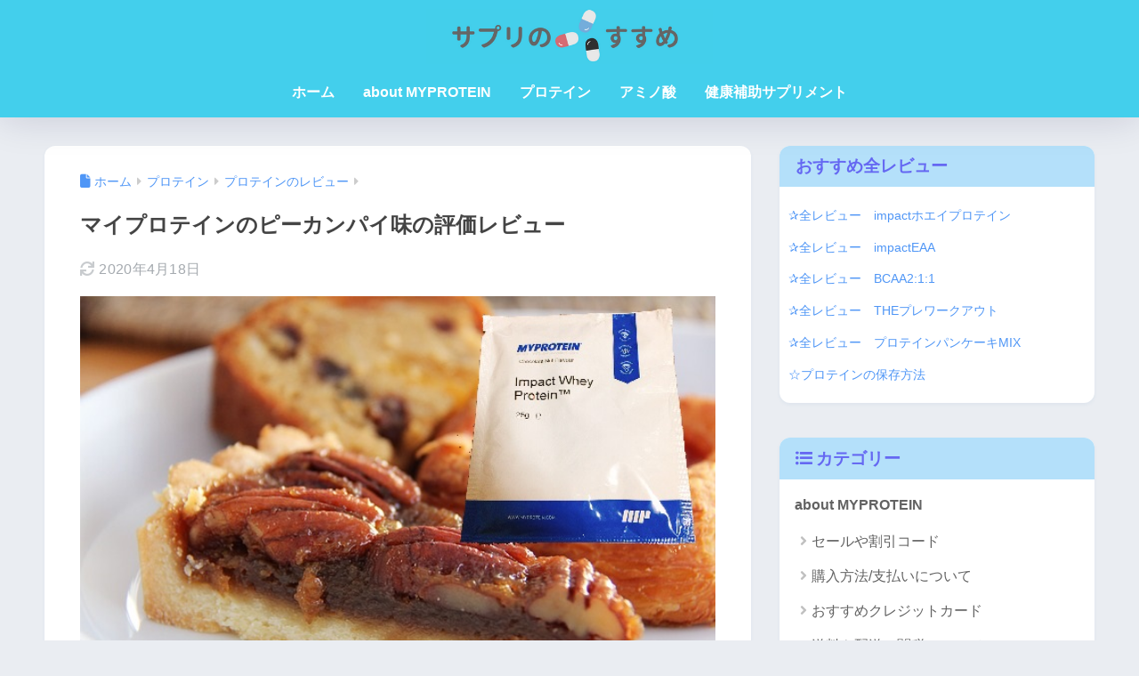

--- FILE ---
content_type: text/html; charset=UTF-8
request_url: https://supple-susume.com/revue_impactwhey_pecanpie/
body_size: 21573
content:

<!DOCTYPE html>
<html lang="ja">
<head>
  <meta charset="utf-8">
  <meta http-equiv="X-UA-Compatible" content="IE=edge">
  <meta name="HandheldFriendly" content="True">
  <meta name="MobileOptimized" content="320">
  <meta name="viewport" content="width=device-width, initial-scale=1, viewport-fit=cover"/>
  <meta name="msapplication-TileColor" content="#6bb6ff">
  <meta name="theme-color" content="#6bb6ff">
  <link rel="pingback" href="https://supple-susume.com/xmlrpc.php">
  <title>マイプロテインのピーカンパイ味の評価レビュー | サプリのすすめ</title>

	  <meta name='robots' content='max-image-preview:large' />
<link rel='dns-prefetch' href='//fonts.googleapis.com' />
<link rel='dns-prefetch' href='//use.fontawesome.com' />
<link rel="alternate" type="application/rss+xml" title="サプリのすすめ &raquo; フィード" href="https://supple-susume.com/feed/" />
<link rel="alternate" type="application/rss+xml" title="サプリのすすめ &raquo; コメントフィード" href="https://supple-susume.com/comments/feed/" />
<link rel="alternate" title="oEmbed (JSON)" type="application/json+oembed" href="https://supple-susume.com/wp-json/oembed/1.0/embed?url=https%3A%2F%2Fsupple-susume.com%2Frevue_impactwhey_pecanpie%2F" />
<link rel="alternate" title="oEmbed (XML)" type="text/xml+oembed" href="https://supple-susume.com/wp-json/oembed/1.0/embed?url=https%3A%2F%2Fsupple-susume.com%2Frevue_impactwhey_pecanpie%2F&#038;format=xml" />
<style id='wp-img-auto-sizes-contain-inline-css' type='text/css'>
img:is([sizes=auto i],[sizes^="auto," i]){contain-intrinsic-size:3000px 1500px}
/*# sourceURL=wp-img-auto-sizes-contain-inline-css */
</style>
<link rel='stylesheet' id='sng-stylesheet-css' href='https://supple-susume.com/wp-content/themes/sango-theme/style.css?version=3.11.6' type='text/css' media='all' />
<link rel='stylesheet' id='sng-option-css' href='https://supple-susume.com/wp-content/themes/sango-theme/entry-option.css?version=3.11.6' type='text/css' media='all' />
<link rel='stylesheet' id='sng-old-css-css' href='https://supple-susume.com/wp-content/themes/sango-theme/style-old.css?version=3.11.6' type='text/css' media='all' />
<link rel='stylesheet' id='sango_theme_gutenberg-style-css' href='https://supple-susume.com/wp-content/themes/sango-theme/library/gutenberg/dist/build/style-blocks.css?version=3.11.6' type='text/css' media='all' />
<style id='sango_theme_gutenberg-style-inline-css' type='text/css'>
:root{--sgb-main-color:#6bb6ff;--sgb-pastel-color:#c8e4ff;--sgb-accent-color:#ffb36b;--sgb-widget-title-color:#6568f2;--sgb-widget-title-bg-color:#b4e0fa;--sgb-bg-color:#eaedf2;--wp--preset--color--sango-main:var(--sgb-main-color);--wp--preset--color--sango-pastel:var(--sgb-pastel-color);--wp--preset--color--sango-accent:var(--sgb-accent-color)}
/*# sourceURL=sango_theme_gutenberg-style-inline-css */
</style>
<link rel='stylesheet' id='sng-googlefonts-css' href='https://fonts.googleapis.com/css?family=Quicksand%3A500%2C700&#038;display=swap' type='text/css' media='all' />
<link rel='stylesheet' id='sng-fontawesome-css' href='https://use.fontawesome.com/releases/v6.1.1/css/all.css' type='text/css' media='all' />
<style id='wp-emoji-styles-inline-css' type='text/css'>

	img.wp-smiley, img.emoji {
		display: inline !important;
		border: none !important;
		box-shadow: none !important;
		height: 1em !important;
		width: 1em !important;
		margin: 0 0.07em !important;
		vertical-align: -0.1em !important;
		background: none !important;
		padding: 0 !important;
	}
/*# sourceURL=wp-emoji-styles-inline-css */
</style>
<link rel='stylesheet' id='wp-block-library-css' href='https://supple-susume.com/wp-includes/css/dist/block-library/style.min.css?ver=6.9' type='text/css' media='all' />
<link rel='stylesheet' id='simple-sitemap-css-css' href='https://supple-susume.com/wp-content/plugins/simple-sitemap/lib/assets/css/simple-sitemap.css' type='text/css' media='all' />
<style id='global-styles-inline-css' type='text/css'>
:root{--wp--preset--aspect-ratio--square: 1;--wp--preset--aspect-ratio--4-3: 4/3;--wp--preset--aspect-ratio--3-4: 3/4;--wp--preset--aspect-ratio--3-2: 3/2;--wp--preset--aspect-ratio--2-3: 2/3;--wp--preset--aspect-ratio--16-9: 16/9;--wp--preset--aspect-ratio--9-16: 9/16;--wp--preset--color--black: #000000;--wp--preset--color--cyan-bluish-gray: #abb8c3;--wp--preset--color--white: #ffffff;--wp--preset--color--pale-pink: #f78da7;--wp--preset--color--vivid-red: #cf2e2e;--wp--preset--color--luminous-vivid-orange: #ff6900;--wp--preset--color--luminous-vivid-amber: #fcb900;--wp--preset--color--light-green-cyan: #7bdcb5;--wp--preset--color--vivid-green-cyan: #00d084;--wp--preset--color--pale-cyan-blue: #8ed1fc;--wp--preset--color--vivid-cyan-blue: #0693e3;--wp--preset--color--vivid-purple: #9b51e0;--wp--preset--color--sango-main: var(--sgb-main-color);--wp--preset--color--sango-pastel: var(--sgb-pastel-color);--wp--preset--color--sango-accent: var(--sgb-accent-color);--wp--preset--color--sango-blue: #009EF3;--wp--preset--color--sango-orange: #ffb36b;--wp--preset--color--sango-red: #f88080;--wp--preset--color--sango-green: #90d581;--wp--preset--color--sango-black: #333;--wp--preset--color--sango-gray: gray;--wp--preset--color--sango-silver: whitesmoke;--wp--preset--color--sango-light-blue: #b4e0fa;--wp--preset--color--sango-light-red: #ffebeb;--wp--preset--color--sango-light-orange: #fff9e6;--wp--preset--gradient--vivid-cyan-blue-to-vivid-purple: linear-gradient(135deg,rgb(6,147,227) 0%,rgb(155,81,224) 100%);--wp--preset--gradient--light-green-cyan-to-vivid-green-cyan: linear-gradient(135deg,rgb(122,220,180) 0%,rgb(0,208,130) 100%);--wp--preset--gradient--luminous-vivid-amber-to-luminous-vivid-orange: linear-gradient(135deg,rgb(252,185,0) 0%,rgb(255,105,0) 100%);--wp--preset--gradient--luminous-vivid-orange-to-vivid-red: linear-gradient(135deg,rgb(255,105,0) 0%,rgb(207,46,46) 100%);--wp--preset--gradient--very-light-gray-to-cyan-bluish-gray: linear-gradient(135deg,rgb(238,238,238) 0%,rgb(169,184,195) 100%);--wp--preset--gradient--cool-to-warm-spectrum: linear-gradient(135deg,rgb(74,234,220) 0%,rgb(151,120,209) 20%,rgb(207,42,186) 40%,rgb(238,44,130) 60%,rgb(251,105,98) 80%,rgb(254,248,76) 100%);--wp--preset--gradient--blush-light-purple: linear-gradient(135deg,rgb(255,206,236) 0%,rgb(152,150,240) 100%);--wp--preset--gradient--blush-bordeaux: linear-gradient(135deg,rgb(254,205,165) 0%,rgb(254,45,45) 50%,rgb(107,0,62) 100%);--wp--preset--gradient--luminous-dusk: linear-gradient(135deg,rgb(255,203,112) 0%,rgb(199,81,192) 50%,rgb(65,88,208) 100%);--wp--preset--gradient--pale-ocean: linear-gradient(135deg,rgb(255,245,203) 0%,rgb(182,227,212) 50%,rgb(51,167,181) 100%);--wp--preset--gradient--electric-grass: linear-gradient(135deg,rgb(202,248,128) 0%,rgb(113,206,126) 100%);--wp--preset--gradient--midnight: linear-gradient(135deg,rgb(2,3,129) 0%,rgb(40,116,252) 100%);--wp--preset--font-size--small: 13px;--wp--preset--font-size--medium: 20px;--wp--preset--font-size--large: 36px;--wp--preset--font-size--x-large: 42px;--wp--preset--font-family--default: "Helvetica", "Arial", "Hiragino Kaku Gothic ProN", "Hiragino Sans", YuGothic, "Yu Gothic", "メイリオ", Meiryo, sans-serif;--wp--preset--font-family--notosans: "Noto Sans JP", var(--wp--preset--font-family--default);--wp--preset--font-family--mplusrounded: "M PLUS Rounded 1c", var(--wp--preset--font-family--default);--wp--preset--font-family--dfont: "Quicksand", var(--wp--preset--font-family--default);--wp--preset--spacing--20: 0.44rem;--wp--preset--spacing--30: 0.67rem;--wp--preset--spacing--40: 1rem;--wp--preset--spacing--50: 1.5rem;--wp--preset--spacing--60: 2.25rem;--wp--preset--spacing--70: 3.38rem;--wp--preset--spacing--80: 5.06rem;--wp--preset--shadow--natural: 6px 6px 9px rgba(0, 0, 0, 0.2);--wp--preset--shadow--deep: 12px 12px 50px rgba(0, 0, 0, 0.4);--wp--preset--shadow--sharp: 6px 6px 0px rgba(0, 0, 0, 0.2);--wp--preset--shadow--outlined: 6px 6px 0px -3px rgb(255, 255, 255), 6px 6px rgb(0, 0, 0);--wp--preset--shadow--crisp: 6px 6px 0px rgb(0, 0, 0);--wp--custom--wrap--width: 92%;--wp--custom--wrap--default-width: 800px;--wp--custom--wrap--content-width: 1180px;--wp--custom--wrap--max-width: var(--wp--custom--wrap--content-width);--wp--custom--wrap--side: 30%;--wp--custom--wrap--gap: 2em;--wp--custom--wrap--mobile--padding: 16px;--wp--custom--shadow--large: 0 16px 30px -7px rgba(0, 12, 66, 0.15 );--wp--custom--shadow--large-hover: 0 40px 50px -16px rgba(0, 12, 66, 0.2 );--wp--custom--shadow--medium: 0 6px 13px -3px rgba(0, 12, 66, 0.1), 0 0px 1px rgba(0,30,100, 0.1 );--wp--custom--shadow--medium-hover: 0 12px 45px -9px rgb(0 0 0 / 23%);--wp--custom--shadow--solid: 0 1px 2px 0 rgba(24, 44, 84, 0.1), 0 1px 3px 1px rgba(24, 44, 84, 0.1);--wp--custom--shadow--solid-hover: 0 2px 4px 0 rgba(24, 44, 84, 0.1), 0 2px 8px 0 rgba(24, 44, 84, 0.1);--wp--custom--shadow--small: 0 2px 4px #4385bb12;--wp--custom--rounded--medium: 12px;--wp--custom--rounded--small: 6px;--wp--custom--widget--padding-horizontal: 18px;--wp--custom--widget--padding-vertical: 6px;--wp--custom--widget--icon-margin: 6px;--wp--custom--widget--gap: 2.5em;--wp--custom--entry--gap: 1.5rem;--wp--custom--entry--gap-mobile: 1rem;--wp--custom--entry--border-color: #eaedf2;--wp--custom--animation--fade-in: fadeIn 0.7s ease 0s 1 normal;--wp--custom--animation--header: fadeHeader 1s ease 0s 1 normal;--wp--custom--transition--default: 0.3s ease-in-out;--wp--custom--totop--opacity: 0.6;--wp--custom--totop--right: 18px;--wp--custom--totop--bottom: 20px;--wp--custom--totop--mobile--right: 16px;--wp--custom--totop--mobile--bottom: 10px;--wp--custom--toc--button--opacity: 0.6;--wp--custom--footer--column-gap: 40px;}:root { --wp--style--global--content-size: 900px;--wp--style--global--wide-size: 980px; }:where(body) { margin: 0; }.wp-site-blocks > .alignleft { float: left; margin-right: 2em; }.wp-site-blocks > .alignright { float: right; margin-left: 2em; }.wp-site-blocks > .aligncenter { justify-content: center; margin-left: auto; margin-right: auto; }:where(.wp-site-blocks) > * { margin-block-start: 1.5rem; margin-block-end: 0; }:where(.wp-site-blocks) > :first-child { margin-block-start: 0; }:where(.wp-site-blocks) > :last-child { margin-block-end: 0; }:root { --wp--style--block-gap: 1.5rem; }:root :where(.is-layout-flow) > :first-child{margin-block-start: 0;}:root :where(.is-layout-flow) > :last-child{margin-block-end: 0;}:root :where(.is-layout-flow) > *{margin-block-start: 1.5rem;margin-block-end: 0;}:root :where(.is-layout-constrained) > :first-child{margin-block-start: 0;}:root :where(.is-layout-constrained) > :last-child{margin-block-end: 0;}:root :where(.is-layout-constrained) > *{margin-block-start: 1.5rem;margin-block-end: 0;}:root :where(.is-layout-flex){gap: 1.5rem;}:root :where(.is-layout-grid){gap: 1.5rem;}.is-layout-flow > .alignleft{float: left;margin-inline-start: 0;margin-inline-end: 2em;}.is-layout-flow > .alignright{float: right;margin-inline-start: 2em;margin-inline-end: 0;}.is-layout-flow > .aligncenter{margin-left: auto !important;margin-right: auto !important;}.is-layout-constrained > .alignleft{float: left;margin-inline-start: 0;margin-inline-end: 2em;}.is-layout-constrained > .alignright{float: right;margin-inline-start: 2em;margin-inline-end: 0;}.is-layout-constrained > .aligncenter{margin-left: auto !important;margin-right: auto !important;}.is-layout-constrained > :where(:not(.alignleft):not(.alignright):not(.alignfull)){max-width: var(--wp--style--global--content-size);margin-left: auto !important;margin-right: auto !important;}.is-layout-constrained > .alignwide{max-width: var(--wp--style--global--wide-size);}body .is-layout-flex{display: flex;}.is-layout-flex{flex-wrap: wrap;align-items: center;}.is-layout-flex > :is(*, div){margin: 0;}body .is-layout-grid{display: grid;}.is-layout-grid > :is(*, div){margin: 0;}body{font-family: var(--sgb-font-family);padding-top: 0px;padding-right: 0px;padding-bottom: 0px;padding-left: 0px;}a:where(:not(.wp-element-button)){text-decoration: underline;}:root :where(.wp-element-button, .wp-block-button__link){background-color: #32373c;border-width: 0;color: #fff;font-family: inherit;font-size: inherit;font-style: inherit;font-weight: inherit;letter-spacing: inherit;line-height: inherit;padding-top: calc(0.667em + 2px);padding-right: calc(1.333em + 2px);padding-bottom: calc(0.667em + 2px);padding-left: calc(1.333em + 2px);text-decoration: none;text-transform: inherit;}.has-black-color{color: var(--wp--preset--color--black) !important;}.has-cyan-bluish-gray-color{color: var(--wp--preset--color--cyan-bluish-gray) !important;}.has-white-color{color: var(--wp--preset--color--white) !important;}.has-pale-pink-color{color: var(--wp--preset--color--pale-pink) !important;}.has-vivid-red-color{color: var(--wp--preset--color--vivid-red) !important;}.has-luminous-vivid-orange-color{color: var(--wp--preset--color--luminous-vivid-orange) !important;}.has-luminous-vivid-amber-color{color: var(--wp--preset--color--luminous-vivid-amber) !important;}.has-light-green-cyan-color{color: var(--wp--preset--color--light-green-cyan) !important;}.has-vivid-green-cyan-color{color: var(--wp--preset--color--vivid-green-cyan) !important;}.has-pale-cyan-blue-color{color: var(--wp--preset--color--pale-cyan-blue) !important;}.has-vivid-cyan-blue-color{color: var(--wp--preset--color--vivid-cyan-blue) !important;}.has-vivid-purple-color{color: var(--wp--preset--color--vivid-purple) !important;}.has-sango-main-color{color: var(--wp--preset--color--sango-main) !important;}.has-sango-pastel-color{color: var(--wp--preset--color--sango-pastel) !important;}.has-sango-accent-color{color: var(--wp--preset--color--sango-accent) !important;}.has-sango-blue-color{color: var(--wp--preset--color--sango-blue) !important;}.has-sango-orange-color{color: var(--wp--preset--color--sango-orange) !important;}.has-sango-red-color{color: var(--wp--preset--color--sango-red) !important;}.has-sango-green-color{color: var(--wp--preset--color--sango-green) !important;}.has-sango-black-color{color: var(--wp--preset--color--sango-black) !important;}.has-sango-gray-color{color: var(--wp--preset--color--sango-gray) !important;}.has-sango-silver-color{color: var(--wp--preset--color--sango-silver) !important;}.has-sango-light-blue-color{color: var(--wp--preset--color--sango-light-blue) !important;}.has-sango-light-red-color{color: var(--wp--preset--color--sango-light-red) !important;}.has-sango-light-orange-color{color: var(--wp--preset--color--sango-light-orange) !important;}.has-black-background-color{background-color: var(--wp--preset--color--black) !important;}.has-cyan-bluish-gray-background-color{background-color: var(--wp--preset--color--cyan-bluish-gray) !important;}.has-white-background-color{background-color: var(--wp--preset--color--white) !important;}.has-pale-pink-background-color{background-color: var(--wp--preset--color--pale-pink) !important;}.has-vivid-red-background-color{background-color: var(--wp--preset--color--vivid-red) !important;}.has-luminous-vivid-orange-background-color{background-color: var(--wp--preset--color--luminous-vivid-orange) !important;}.has-luminous-vivid-amber-background-color{background-color: var(--wp--preset--color--luminous-vivid-amber) !important;}.has-light-green-cyan-background-color{background-color: var(--wp--preset--color--light-green-cyan) !important;}.has-vivid-green-cyan-background-color{background-color: var(--wp--preset--color--vivid-green-cyan) !important;}.has-pale-cyan-blue-background-color{background-color: var(--wp--preset--color--pale-cyan-blue) !important;}.has-vivid-cyan-blue-background-color{background-color: var(--wp--preset--color--vivid-cyan-blue) !important;}.has-vivid-purple-background-color{background-color: var(--wp--preset--color--vivid-purple) !important;}.has-sango-main-background-color{background-color: var(--wp--preset--color--sango-main) !important;}.has-sango-pastel-background-color{background-color: var(--wp--preset--color--sango-pastel) !important;}.has-sango-accent-background-color{background-color: var(--wp--preset--color--sango-accent) !important;}.has-sango-blue-background-color{background-color: var(--wp--preset--color--sango-blue) !important;}.has-sango-orange-background-color{background-color: var(--wp--preset--color--sango-orange) !important;}.has-sango-red-background-color{background-color: var(--wp--preset--color--sango-red) !important;}.has-sango-green-background-color{background-color: var(--wp--preset--color--sango-green) !important;}.has-sango-black-background-color{background-color: var(--wp--preset--color--sango-black) !important;}.has-sango-gray-background-color{background-color: var(--wp--preset--color--sango-gray) !important;}.has-sango-silver-background-color{background-color: var(--wp--preset--color--sango-silver) !important;}.has-sango-light-blue-background-color{background-color: var(--wp--preset--color--sango-light-blue) !important;}.has-sango-light-red-background-color{background-color: var(--wp--preset--color--sango-light-red) !important;}.has-sango-light-orange-background-color{background-color: var(--wp--preset--color--sango-light-orange) !important;}.has-black-border-color{border-color: var(--wp--preset--color--black) !important;}.has-cyan-bluish-gray-border-color{border-color: var(--wp--preset--color--cyan-bluish-gray) !important;}.has-white-border-color{border-color: var(--wp--preset--color--white) !important;}.has-pale-pink-border-color{border-color: var(--wp--preset--color--pale-pink) !important;}.has-vivid-red-border-color{border-color: var(--wp--preset--color--vivid-red) !important;}.has-luminous-vivid-orange-border-color{border-color: var(--wp--preset--color--luminous-vivid-orange) !important;}.has-luminous-vivid-amber-border-color{border-color: var(--wp--preset--color--luminous-vivid-amber) !important;}.has-light-green-cyan-border-color{border-color: var(--wp--preset--color--light-green-cyan) !important;}.has-vivid-green-cyan-border-color{border-color: var(--wp--preset--color--vivid-green-cyan) !important;}.has-pale-cyan-blue-border-color{border-color: var(--wp--preset--color--pale-cyan-blue) !important;}.has-vivid-cyan-blue-border-color{border-color: var(--wp--preset--color--vivid-cyan-blue) !important;}.has-vivid-purple-border-color{border-color: var(--wp--preset--color--vivid-purple) !important;}.has-sango-main-border-color{border-color: var(--wp--preset--color--sango-main) !important;}.has-sango-pastel-border-color{border-color: var(--wp--preset--color--sango-pastel) !important;}.has-sango-accent-border-color{border-color: var(--wp--preset--color--sango-accent) !important;}.has-sango-blue-border-color{border-color: var(--wp--preset--color--sango-blue) !important;}.has-sango-orange-border-color{border-color: var(--wp--preset--color--sango-orange) !important;}.has-sango-red-border-color{border-color: var(--wp--preset--color--sango-red) !important;}.has-sango-green-border-color{border-color: var(--wp--preset--color--sango-green) !important;}.has-sango-black-border-color{border-color: var(--wp--preset--color--sango-black) !important;}.has-sango-gray-border-color{border-color: var(--wp--preset--color--sango-gray) !important;}.has-sango-silver-border-color{border-color: var(--wp--preset--color--sango-silver) !important;}.has-sango-light-blue-border-color{border-color: var(--wp--preset--color--sango-light-blue) !important;}.has-sango-light-red-border-color{border-color: var(--wp--preset--color--sango-light-red) !important;}.has-sango-light-orange-border-color{border-color: var(--wp--preset--color--sango-light-orange) !important;}.has-vivid-cyan-blue-to-vivid-purple-gradient-background{background: var(--wp--preset--gradient--vivid-cyan-blue-to-vivid-purple) !important;}.has-light-green-cyan-to-vivid-green-cyan-gradient-background{background: var(--wp--preset--gradient--light-green-cyan-to-vivid-green-cyan) !important;}.has-luminous-vivid-amber-to-luminous-vivid-orange-gradient-background{background: var(--wp--preset--gradient--luminous-vivid-amber-to-luminous-vivid-orange) !important;}.has-luminous-vivid-orange-to-vivid-red-gradient-background{background: var(--wp--preset--gradient--luminous-vivid-orange-to-vivid-red) !important;}.has-very-light-gray-to-cyan-bluish-gray-gradient-background{background: var(--wp--preset--gradient--very-light-gray-to-cyan-bluish-gray) !important;}.has-cool-to-warm-spectrum-gradient-background{background: var(--wp--preset--gradient--cool-to-warm-spectrum) !important;}.has-blush-light-purple-gradient-background{background: var(--wp--preset--gradient--blush-light-purple) !important;}.has-blush-bordeaux-gradient-background{background: var(--wp--preset--gradient--blush-bordeaux) !important;}.has-luminous-dusk-gradient-background{background: var(--wp--preset--gradient--luminous-dusk) !important;}.has-pale-ocean-gradient-background{background: var(--wp--preset--gradient--pale-ocean) !important;}.has-electric-grass-gradient-background{background: var(--wp--preset--gradient--electric-grass) !important;}.has-midnight-gradient-background{background: var(--wp--preset--gradient--midnight) !important;}.has-small-font-size{font-size: var(--wp--preset--font-size--small) !important;}.has-medium-font-size{font-size: var(--wp--preset--font-size--medium) !important;}.has-large-font-size{font-size: var(--wp--preset--font-size--large) !important;}.has-x-large-font-size{font-size: var(--wp--preset--font-size--x-large) !important;}.has-default-font-family{font-family: var(--wp--preset--font-family--default) !important;}.has-notosans-font-family{font-family: var(--wp--preset--font-family--notosans) !important;}.has-mplusrounded-font-family{font-family: var(--wp--preset--font-family--mplusrounded) !important;}.has-dfont-font-family{font-family: var(--wp--preset--font-family--dfont) !important;}
:root :where(.wp-block-button .wp-block-button__link){background-color: var(--wp--preset--color--sango-main);border-radius: var(--wp--custom--rounded--medium);color: #fff;font-size: 18px;font-weight: 600;padding-top: 0.4em;padding-right: 1.3em;padding-bottom: 0.4em;padding-left: 1.3em;}
:root :where(.wp-block-pullquote){font-size: 1.5em;line-height: 1.6;}
/*# sourceURL=global-styles-inline-css */
</style>
<link rel='stylesheet' id='contact-form-7-css' href='https://supple-susume.com/wp-content/plugins/contact-form-7/includes/css/styles.css' type='text/css' media='all' />
<link rel='stylesheet' id='wp-lightbox-2.min.css-css' href='https://supple-susume.com/wp-content/plugins/wp-lightbox-2/styles/lightbox.min.css' type='text/css' media='all' />
<link rel='stylesheet' id='child-style-css' href='https://supple-susume.com/wp-content/themes/sango-theme-child/style.css' type='text/css' media='all' />
<script type="text/javascript" src="https://supple-susume.com/wp-includes/js/jquery/jquery.min.js?ver=3.7.1" id="jquery-core-js"></script>
<script type="text/javascript" src="https://supple-susume.com/wp-includes/js/jquery/jquery-migrate.min.js?ver=3.4.1" id="jquery-migrate-js"></script>
<link rel="https://api.w.org/" href="https://supple-susume.com/wp-json/" /><link rel="alternate" title="JSON" type="application/json" href="https://supple-susume.com/wp-json/wp/v2/posts/934" /><link rel="EditURI" type="application/rsd+xml" title="RSD" href="https://supple-susume.com/xmlrpc.php?rsd" />
<link rel="canonical" href="https://supple-susume.com/revue_impactwhey_pecanpie/" />
<link rel='shortlink' href='https://supple-susume.com/?p=934' />
<script type="text/javascript">
<!--
/******************************************************************************
***   COPY PROTECTED BY http://chetangole.com/blog/wp-copyprotect/   version 3.1.0 ****
******************************************************************************/
function clickIE4(){
if (event.button==2){
return false;
}
}
function clickNS4(e){
if (document.layers||document.getElementById&&!document.all){
if (e.which==2||e.which==3){
return false;
}
}
}

if (document.layers){
document.captureEvents(Event.MOUSEDOWN);
document.onmousedown=clickNS4;
}
else if (document.all&&!document.getElementById){
document.onmousedown=clickIE4;
}

document.oncontextmenu=new Function("return false")
// --> 
</script>

<script type="text/javascript">
/******************************************************************************
***   COPY PROTECTED BY http://chetangole.com/blog/wp-copyprotect/   version 3.1.0 ****
******************************************************************************/
function disableSelection(target){
if (typeof target.onselectstart!="undefined") //For IE 
	target.onselectstart=function(){return false}
else if (typeof target.style.MozUserSelect!="undefined") //For Firefox
	target.style.MozUserSelect="none"
else //All other route (For Opera)
	target.onmousedown=function(){return false}
target.style.cursor = "default"
}
</script>
<meta property="og:title" content="マイプロテインのピーカンパイ味の評価レビュー" />
<meta property="og:description" content="マイプロテイン、impact wheyの「ピーカンパイ」味！ またまたちょっと日本ではあまり聞かない味の登場です。調べてみました。 ペカンパイ、またはピーカンパイと呼ばれ、コーンシロップとペカンナッツで作る甘いパイ。 感 ... " />
<meta property="og:type" content="article" />
<meta property="og:url" content="https://supple-susume.com/revue_impactwhey_pecanpie/" />
<meta property="og:image" content="https://supple-susume.com/wp-content/uploads/2018/10/ccd7b17dfb84037f31c35b0198467a21.jpg" />
<meta name="thumbnail" content="https://supple-susume.com/wp-content/uploads/2018/10/ccd7b17dfb84037f31c35b0198467a21.jpg" />
<meta property="og:site_name" content="サプリのすすめ" />
<meta name="twitter:card" content="summary_large_image" />
<link href="https://use.fontawesome.com/releases/v5.6.1/css/all.css" rel="stylesheet">	<script>
		(function(i,s,o,g,r,a,m){i['GoogleAnalyticsObject']=r;i[r]=i[r]||function(){
		(i[r].q=i[r].q||[]).push(arguments)},i[r].l=1*new Date();a=s.createElement(o),
		m=s.getElementsByTagName(o)[0];a.async=1;a.src=g;m.parentNode.insertBefore(a,m)
		})(window,document,'script','//www.google-analytics.com/analytics.js','ga');
		ga('create', 'UA-109844075-3', 'auto');
		ga('send', 'pageview');
	</script>
	<style type="text/css">.broken_link, a.broken_link {
	text-decoration: line-through;
}</style><link rel="icon" href="https://supple-susume.com/wp-content/uploads/2020/02/cropped-1b0ccf76bc7f716505fce3b57f44883c-32x32.png" sizes="32x32" />
<link rel="icon" href="https://supple-susume.com/wp-content/uploads/2020/02/cropped-1b0ccf76bc7f716505fce3b57f44883c-192x192.png" sizes="192x192" />
<link rel="apple-touch-icon" href="https://supple-susume.com/wp-content/uploads/2020/02/cropped-1b0ccf76bc7f716505fce3b57f44883c-180x180.png" />
<meta name="msapplication-TileImage" content="https://supple-susume.com/wp-content/uploads/2020/02/cropped-1b0ccf76bc7f716505fce3b57f44883c-270x270.png" />
<style> a{color:#4f96f6}.header, .drawer__title{background-color:#43cfec}#logo a{color:#FFF}.desktop-nav li a , .mobile-nav li a, #drawer__open, .header-search__open, .drawer__title{color:#FFF}.drawer__title__close span, .drawer__title__close span:before{background:#FFF}.desktop-nav li:after{background:#FFF}.mobile-nav .current-menu-item{border-bottom-color:#FFF}.widgettitle, .sidebar .wp-block-group h2, .drawer .wp-block-group h2{color:#6568f2;background-color:#b4e0fa}#footer-menu a, .copyright{color:#FFF}#footer-menu{background-color:#43cfec}.footer{background-color:#e0e4eb}.footer, .footer a, .footer .widget ul li a{color:#3c3c3c}body{font-size:100%}@media only screen and (min-width:481px){body{font-size:100%}}@media only screen and (min-width:1030px){body{font-size:100%}}.totop{background:#009EF3}.header-info a{color:#FFF;background:linear-gradient(95deg, #738bff, #85e3ec)}.fixed-menu ul{background:#FFF}.fixed-menu a{color:#a2a7ab}.fixed-menu .current-menu-item a, .fixed-menu ul li a.active{color:#009EF3}.post-tab{background:#FFF}.post-tab > div{color:#a7a7a7}body{--sgb-font-family:var(--wp--preset--font-family--default)}#fixed_sidebar{top:0px}:target{scroll-margin-top:0px}.Threads:before{background-image:url("https://supple-susume.com/wp-content/themes/sango-theme/library/images/threads.svg")}.profile-sns li .Threads:before{background-image:url("https://supple-susume.com/wp-content/themes/sango-theme/library/images/threads-outline.svg")}.X:before, .follow-x::before{background-image:url("https://supple-susume.com/wp-content/themes/sango-theme/library/images/x-circle.svg")}</style></head>
<body class="wp-singular post-template-default single single-post postid-934 single-format-standard wp-theme-sango-theme wp-child-theme-sango-theme-child fa5">
    <div id="container" class="container"> 
  			<header class="header
		 header--center	">
				<div id="inner-header" class="inner-header wrap">
		<div id="logo" class="logo header-logo h1 dfont">
	<a href="https://supple-susume.com/" class="header-logo__link">
				<img src="https://supple-susume.com/wp-content/uploads/2018/07/サプリのすすめ.png" alt="サプリのすすめ" width="544" height="105" class="header-logo__img">
					</a>
	</div>
	<div class="header-search">
		<input type="checkbox" class="header-search__input" id="header-search-input" onclick="document.querySelector('.header-search__modal .searchform__input').focus()">
	<label class="header-search__close" for="header-search-input"></label>
	<div class="header-search__modal">
	
<form role="search" method="get" class="searchform" action="https://supple-susume.com/">
  <div>
    <input type="search" class="searchform__input" name="s" value="" placeholder="検索" />
    <button type="submit" class="searchform__submit" aria-label="検索"><i class="fas fa-search" aria-hidden="true"></i></button>
  </div>
</form>

	</div>
</div>	<nav class="desktop-nav clearfix"><ul id="menu-pc%e3%83%98%e3%83%83%e3%83%80%e3%83%bc%e3%83%a1%e3%83%8b%e3%83%a5%e3%83%bc" class="menu"><li id="menu-item-3495" class="menu-item menu-item-type-custom menu-item-object-custom menu-item-home menu-item-3495"><a href="https://supple-susume.com/">ホーム</a></li>
<li id="menu-item-3483" class="menu-item menu-item-type-taxonomy menu-item-object-category menu-item-has-children menu-item-3483"><a href="https://supple-susume.com/category/about-myprotein/">about MYPROTEIN</a>
<ul class="sub-menu">
	<li id="menu-item-4129" class="menu-item menu-item-type-taxonomy menu-item-object-category menu-item-4129"><a href="https://supple-susume.com/category/about-myprotein/sall-code/">セールや割引コード</a></li>
	<li id="menu-item-4130" class="menu-item menu-item-type-taxonomy menu-item-object-category menu-item-4130"><a href="https://supple-susume.com/category/about-myprotein/buy-first/">購入方法/支払いについて</a></li>
	<li id="menu-item-4131" class="menu-item menu-item-type-taxonomy menu-item-object-category menu-item-4131"><a href="https://supple-susume.com/category/about-myprotein/delivery/">送料や配送、関税について</a></li>
</ul>
</li>
<li id="menu-item-3484" class="menu-item menu-item-type-taxonomy menu-item-object-category current-post-ancestor menu-item-has-children menu-item-3484"><a href="https://supple-susume.com/category/about-protein/">プロテイン</a>
<ul class="sub-menu">
	<li id="menu-item-3485" class="menu-item menu-item-type-taxonomy menu-item-object-category current-post-ancestor current-menu-parent current-post-parent menu-item-3485"><a href="https://supple-susume.com/category/about-protein/protein-review/">プロテインのレビュー</a></li>
	<li id="menu-item-3486" class="menu-item menu-item-type-taxonomy menu-item-object-category menu-item-3486"><a href="https://supple-susume.com/category/about-protein/protein-snack/">高たんぱくスナック</a></li>
</ul>
</li>
<li id="menu-item-4412" class="menu-item menu-item-type-taxonomy menu-item-object-category menu-item-has-children menu-item-4412"><a href="https://supple-susume.com/category/about_amino/">アミノ酸</a>
<ul class="sub-menu">
	<li id="menu-item-3487" class="menu-item menu-item-type-taxonomy menu-item-object-category menu-item-3487"><a href="https://supple-susume.com/category/about_amino/aminoacid_review/">アミノ酸のレビュー</a></li>
</ul>
</li>
<li id="menu-item-4133" class="menu-item menu-item-type-taxonomy menu-item-object-category menu-item-4133"><a href="https://supple-susume.com/category/supplement/">健康補助サプリメント</a></li>
</ul></nav></div>
	</header>
		  <div id="content" class="content">
    <div id="inner-content" class="inner-content wrap cf">
      <main id="main">
                  <article id="entry" class="post-934 post type-post status-publish format-standard has-post-thumbnail category-protein-review tag-69 entry">
            <header class="article-header entry-header">
	<nav id="breadcrumb" class="breadcrumb"><ul itemscope itemtype="http://schema.org/BreadcrumbList"><li itemprop="itemListElement" itemscope itemtype="http://schema.org/ListItem"><a href="https://supple-susume.com" itemprop="item"><span itemprop="name">ホーム</span></a><meta itemprop="position" content="1" /></li><li itemprop="itemListElement" itemscope itemtype="http://schema.org/ListItem"><a href="https://supple-susume.com/category/about-protein/" itemprop="item"><span itemprop="name">プロテイン</span></a><meta itemprop="position" content="2" /></li><li itemprop="itemListElement" itemscope itemtype="http://schema.org/ListItem"><a href="https://supple-susume.com/category/about-protein/protein-review/" itemprop="item"><span itemprop="name">プロテインのレビュー</span></a><meta itemprop="position" content="3" /></li></ul></nav>		<h1 class="entry-title single-title">マイプロテインのピーカンパイ味の評価レビュー</h1>
		<div class="entry-meta vcard">
	<time class="updated entry-time" itemprop="dateModified" datetime="2020-04-18">2020年4月18日</time>	</div>
		<p class="post-thumbnail"><img width="637" height="423" src="https://supple-susume.com/wp-content/uploads/2018/10/ccd7b17dfb84037f31c35b0198467a21.jpg" class="attachment-thumb-940 size-thumb-940 wp-post-image" alt="ピーカンパイ写真" decoding="async" fetchpriority="high" srcset="https://supple-susume.com/wp-content/uploads/2018/10/ccd7b17dfb84037f31c35b0198467a21.jpg 637w, https://supple-susume.com/wp-content/uploads/2018/10/ccd7b17dfb84037f31c35b0198467a21-300x199.jpg 300w" sizes="(max-width: 637px) 100vw, 637px" /></p>
				<div class="sns-btn
			">
				<ul>
			<li class="tw sns-btn__item">
		<a href="https://twitter.com/intent/tweet?url=https%3A%2F%2Fsupple-susume.com%2Frevue_impactwhey_pecanpie%2F&text=%E3%83%9E%E3%82%A4%E3%83%97%E3%83%AD%E3%83%86%E3%82%A4%E3%83%B3%E3%81%AE%E3%83%94%E3%83%BC%E3%82%AB%E3%83%B3%E3%83%91%E3%82%A4%E5%91%B3%E3%81%AE%E8%A9%95%E4%BE%A1%E3%83%AC%E3%83%93%E3%83%A5%E3%83%BC%EF%BD%9C%E3%82%B5%E3%83%97%E3%83%AA%E3%81%AE%E3%81%99%E3%81%99%E3%82%81" target="_blank" rel="nofollow noopener noreferrer" aria-label="Xでシェアする">
		<img alt="" src="https://supple-susume.com/wp-content/themes/sango-theme/library/images/x.svg">
		<span class="share_txt">ポスト</span>
		</a>
			</li>
					<li class="fb sns-btn__item">
		<a href="https://www.facebook.com/share.php?u=https%3A%2F%2Fsupple-susume.com%2Frevue_impactwhey_pecanpie%2F" target="_blank" rel="nofollow noopener noreferrer" aria-label="Facebookでシェアする">
		<i class="fab fa-facebook" aria-hidden="true"></i>		<span class="share_txt">シェア</span>
		</a>
			</li>
					<li class="hatebu sns-btn__item">
		<a href="http://b.hatena.ne.jp/add?mode=confirm&url=https%3A%2F%2Fsupple-susume.com%2Frevue_impactwhey_pecanpie%2F&title=%E3%83%9E%E3%82%A4%E3%83%97%E3%83%AD%E3%83%86%E3%82%A4%E3%83%B3%E3%81%AE%E3%83%94%E3%83%BC%E3%82%AB%E3%83%B3%E3%83%91%E3%82%A4%E5%91%B3%E3%81%AE%E8%A9%95%E4%BE%A1%E3%83%AC%E3%83%93%E3%83%A5%E3%83%BC%EF%BD%9C%E3%82%B5%E3%83%97%E3%83%AA%E3%81%AE%E3%81%99%E3%81%99%E3%82%81" target="_blank" rel="nofollow noopener noreferrer" aria-label="はてブでブックマークする">
		<i class="fa fa-hatebu" aria-hidden="true"></i>
		<span class="share_txt">はてブ</span>
		</a>
			</li>
					<li class="line sns-btn__item">
		<a href="https://social-plugins.line.me/lineit/share?url=https%3A%2F%2Fsupple-susume.com%2Frevue_impactwhey_pecanpie%2F&text=%E3%83%9E%E3%82%A4%E3%83%97%E3%83%AD%E3%83%86%E3%82%A4%E3%83%B3%E3%81%AE%E3%83%94%E3%83%BC%E3%82%AB%E3%83%B3%E3%83%91%E3%82%A4%E5%91%B3%E3%81%AE%E8%A9%95%E4%BE%A1%E3%83%AC%E3%83%93%E3%83%A5%E3%83%BC%EF%BD%9C%E3%82%B5%E3%83%97%E3%83%AA%E3%81%AE%E3%81%99%E3%81%99%E3%82%81" target="_blank" rel="nofollow noopener noreferrer" aria-label="LINEでシェアする">
					<i class="fab fa-line" aria-hidden="true"></i>
				<span class="share_txt share_txt_line dfont">LINE</span>
		</a>
	</li>
				</ul>
	</div>
		</header>
<section class="entry-content">
	<div class="sponsored">			<div class="textwidget"><p><script async src="https://pagead2.googlesyndication.com/pagead/js/adsbygoogle.js"></script><br />
<!-- タイトル下横長レスポンシブ --><br />
<ins class="adsbygoogle"
     style="display:block"
     data-ad-client="ca-pub-7080617583132837"
     data-ad-slot="6236205631"
     data-ad-format="auto"
     data-full-width-responsive="true"></ins><br />
<script>
     (adsbygoogle = window.adsbygoogle || []).push({});
</script></p>
</div>
		</div><p>マイプロテイン、impact wheyの「ピーカンパイ」味！</p>
<p>またまたちょっと日本ではあまり聞かない味の登場です。調べてみました。</p>
<blockquote><p>ペカンパイ、またはピーカンパイと呼ばれ、コーンシロップとペカンナッツで作る甘いパイ。<br />
感謝祭やクリスマスなど祝日の食事に提供される、ペカンの産地アメリカ合衆国南部の名物。<br />
wikipediaより</p></blockquote>
<p>ペカンナッツと言われても良くわかりませんが、飲んでみました！</p>
<p><a class="linkto table" href="https://supple-susume.com/mp-osusume/"> <span class="tbcell tbimg"><img decoding="async" width="160" height="160" src="https://supple-susume.com/wp-content/uploads/2020/04/656ce92e1d8f59d0ce015784b9e5d20f-160x160.png" class="attachment-thumb-160 size-thumb-160 wp-post-image" alt="" srcset="https://supple-susume.com/wp-content/uploads/2020/04/656ce92e1d8f59d0ce015784b9e5d20f-160x160.png 160w, https://supple-susume.com/wp-content/uploads/2020/04/656ce92e1d8f59d0ce015784b9e5d20f-250x250.png 250w" sizes="(max-width: 160px) 100vw, 160px"></span> <span class="tbcell tbtext"> マイプロテインをおすすめする理由！女性や初心者にも！ </span> </a></p>
<div id="toc_container" class="no_bullets"><p class="toc_title">contents</p><ul class="toc_list"><li><a href="#impact">【マイプロテイン　impactホエイプロテイン　ピーカンパイ味の栄養成分】</a></li><li><a href="#impact-2">【マイプロテイン　impactホエイプロテイン　ピーカンパイ味の飲み方】</a></li><li><a href="#impact-3">【マイプロテイン　impactホエイプロテイン　ピーカンパイ味の評価】</a></li><li><a href="#BIG">購入はお得なBIGセール時！</a></li></ul></div>
<h2 id="i-0"><span id="impact">【マイプロテイン　impactホエイプロテイン　ピーカンパイ味の栄養成分】</span></h2>
<p><img decoding="async" src="https://supple-susume.com/wp-content/uploads/2018/10/c911e7ceb4ba93ee95b3bc16360f3cd6.jpg" alt="ピーカンパイ成分写真" width="728" height="970" class="alignnone size-full wp-image-941" srcset="https://supple-susume.com/wp-content/uploads/2018/10/c911e7ceb4ba93ee95b3bc16360f3cd6.jpg 728w, https://supple-susume.com/wp-content/uploads/2018/10/c911e7ceb4ba93ee95b3bc16360f3cd6-225x300.jpg 225w" sizes="(max-width: 728px) 100vw, 728px"></p>
<div class="sng-box box29">
<div class="box-title">impactホエイプロテイン　ピーカンパイ味</div>
<div class="box-content">
<p><strong>栄養成分（１回分２５ｇ）</strong><br />
エネルギー　　　１０２Kcal<br />
脂質　　　　　　１．２ｇ<br />
∟ 飽和脂肪酸　　１．５ｇ<br />
炭水化物　　　　１．５ｇ<br />
∟ 糖類　　　　　０．１ｇ<br />
タンパク質　　　２０ｇ　<strong><span style="color: #ff2372;">（７９％）</span></strong><br />
食塩相当量　　　０．０６ｇ
</div>
</div>
<p>プロテイン含有量については７９％と、めちゃ良い数値です。ほかの脂質などもかなり低い数値。</p>
<p><a class="linkto table" href="https://supple-susume.com/mp-labdoor/"> <span class="tbcell tbimg"><img loading="lazy" decoding="async" width="160" height="160" src="https://supple-susume.com/wp-content/uploads/2018/08/lank-eye-160x160.jpg" class="attachment-thumb-160 size-thumb-160 wp-post-image" alt="" srcset="https://supple-susume.com/wp-content/uploads/2018/08/lank-eye-160x160.jpg 160w, https://supple-susume.com/wp-content/uploads/2018/08/lank-eye-150x150.jpg 150w, https://supple-susume.com/wp-content/uploads/2018/08/lank-eye-125x125.jpg 125w" sizes="auto, (max-width: 160px) 100vw, 160px"></span> <span class="tbcell tbtext"> マイプロテインの品質評価は？Lab door社のランキング！ </span> </a></p>
<h2 id="i-1"><span id="impact-2">【マイプロテイン　impactホエイプロテイン　ピーカンパイ味の飲み方】</span></h2>
<p>マイプロテインのホームページには、以下のように記されています</p>
<blockquote><p>1杯のスプーン（２５ｇ）を水やミルク（150ml-250ml)が入ったシェイカーに入れ、運動30分前後に使用することをお勧めします。<br />
引用：マイプロテインHP</p></blockquote>
<p><a class="linkto table" href="https://supple-susume.com/mp_impactwhey_1scoop/"> <span class="tbcell tbimg"><img loading="lazy" decoding="async" width="160" height="160" src="https://supple-susume.com/wp-content/uploads/2018/11/cbbceb4cfebe54aaf367c03f8928f8c0-160x160.jpg" class="attachment-thumb-160 size-thumb-160 wp-post-image" alt="スプーンの写真" srcset="https://supple-susume.com/wp-content/uploads/2018/11/cbbceb4cfebe54aaf367c03f8928f8c0-160x160.jpg 160w, https://supple-susume.com/wp-content/uploads/2018/11/cbbceb4cfebe54aaf367c03f8928f8c0-150x150.jpg 150w, https://supple-susume.com/wp-content/uploads/2018/11/cbbceb4cfebe54aaf367c03f8928f8c0-300x300.jpg 300w, https://supple-susume.com/wp-content/uploads/2018/11/cbbceb4cfebe54aaf367c03f8928f8c0-125x125.jpg 125w, https://supple-susume.com/wp-content/uploads/2018/11/cbbceb4cfebe54aaf367c03f8928f8c0.jpg 390w" sizes="auto, (max-width: 160px) 100vw, 160px"></span> <span class="tbcell tbtext"> 【マイプロテイン】プロテインのスプーン１杯は何ｇ？計ってみました！ </span> </a></p>
<hr class="dotted">
<strong>１５０－２５０ｍｌと記されていますので、水の分量は２００CCの冷水で飲んでみます。</strong><br />
<img loading="lazy" decoding="async" src="https://supple-susume.com/wp-content/uploads/2018/10/e0596885de16574a6184d497d82b174e.jpg" alt="水２００ＣＣ" width="728" height="970" class="alignnone size-full wp-image-938" srcset="https://supple-susume.com/wp-content/uploads/2018/10/e0596885de16574a6184d497d82b174e.jpg 728w, https://supple-susume.com/wp-content/uploads/2018/10/e0596885de16574a6184d497d82b174e-225x300.jpg 225w" sizes="auto, (max-width: 728px) 100vw, 728px"></p>
<hr class="dotted">
&nbsp;<br />
<strong>開封時の香りは、カラメルソースとアーモンドのような香り。とてもいい香りがしました。</strong><br />
<strong>ペカンナッツって知らないので、アーモンドを連想・・・。</strong><br />
<img loading="lazy" decoding="async" src="https://supple-susume.com/wp-content/uploads/2018/10/5ccd112845fa3cb4be15c091c9718f9a.jpg" alt="開封写真" width="728" height="970" class="alignnone size-full wp-image-939" srcset="https://supple-susume.com/wp-content/uploads/2018/10/5ccd112845fa3cb4be15c091c9718f9a.jpg 728w, https://supple-susume.com/wp-content/uploads/2018/10/5ccd112845fa3cb4be15c091c9718f9a-225x300.jpg 225w" sizes="auto, (max-width: 728px) 100vw, 728px"></p>
<hr class="dotted">
&nbsp;<br />
<strong>シェイク30回後の泡立ちや溶けやすさは。</strong><br />
<strong>泡立ちは少々。少し粒状に残っていますが、飲んで気になるほどではありません。</strong><br />
<img loading="lazy" decoding="async" src="https://supple-susume.com/wp-content/uploads/2018/10/0a6c258ad4a836b9aee7a895e753d1a5.jpg" alt="シェイク後写真" width="728" height="970" class="alignnone size-full wp-image-940" srcset="https://supple-susume.com/wp-content/uploads/2018/10/0a6c258ad4a836b9aee7a895e753d1a5.jpg 728w, https://supple-susume.com/wp-content/uploads/2018/10/0a6c258ad4a836b9aee7a895e753d1a5-225x300.jpg 225w" sizes="auto, (max-width: 728px) 100vw, 728px"></p>
<h2 id="i-2"><span id="impact-3">【マイプロテイン　impactホエイプロテイン　ピーカンパイ味の評価】</span></h2>
<div class="rate-title has-fa-before dfont main-c-b">味の感想評価</div>
<div class="rate-box">
<div class="rateline">
<div class="rate-thing">美味しさ</div>
<div class="rate-star dfont"><i class="fa fa-star"></i><i class="fa fa-star"></i><i class="fa fa-star"></i><i class="fa fa-star"></i><i class="fas fa-star-half-alt"></i> (4.5)</div>
</div>
<div class="rateline">
<div class="rate-thing">甘さ</div>
<div class="rate-star dfont"><i class="fa fa-star"></i><i class="fa fa-star"></i><i class="fa fa-star"></i><i class="fa fa-star"></i><i class="fas fa-star rate-star-empty"></i> (4.0)</div>
</div>
<div class="rateline">
<div class="rate-thing">溶けやすさ</div>
<div class="rate-star dfont"><i class="fa fa-star"></i><i class="fa fa-star"></i><i class="fa fa-star"></i><i class="fas fa-star-half-alt"></i><i class="fas fa-star rate-star-empty"></i> (3.5)</div>
</div>
<div class="rateline">
<div class="rate-thing">タンパク質含有量</div>
<div class="rate-star dfont"><i class="fa fa-star"></i><i class="fa fa-star"></i><i class="fa fa-star"></i><i class="fa fa-star"></i><i class="fas fa-star-half-alt"></i> (4.5)</div>
</div>
<div class="rateline end-rate">
<div class="rate-thing">総合評価</div>
<div class="rate-star dfont"><i class="fa fa-star"></i><i class="fa fa-star"></i><i class="fa fa-star"></i><i class="fa fa-star"></i><i class="fas fa-star rate-star-empty"></i> (4.0)</div>
</div>
</div>
<p>ピーカンパイ！美味しかったです。</p>
<p>甘さも程よく、カラメルソースとナッツの香りがとてもいい感じ。</p>
<p>これはリピートありですねえ～。</p>
<p>※私個人の味の評価ですのでご了承ください。<br />
<a class="linkto table" href="https://supple-susume.com/creditcard-osusume/"> <span class="tbcell tbimg"><img loading="lazy" decoding="async" width="160" height="160" src="https://supple-susume.com/wp-content/uploads/2018/10/26a2678a6bcb9440160e078824a850f6-160x160.jpg" class="attachment-thumb-160 size-thumb-160 wp-post-image" alt="クレジットカードイラスト" srcset="https://supple-susume.com/wp-content/uploads/2018/10/26a2678a6bcb9440160e078824a850f6-160x160.jpg 160w, https://supple-susume.com/wp-content/uploads/2018/10/26a2678a6bcb9440160e078824a850f6-150x150.jpg 150w, https://supple-susume.com/wp-content/uploads/2018/10/26a2678a6bcb9440160e078824a850f6-125x125.jpg 125w" sizes="auto, (max-width: 160px) 100vw, 160px"></span> <span class="tbcell tbtext"> マイプロテインはクレジットカードで購入｜学生や主婦のにも簡単開設のおすすめのカードを紹介します </span> </a><br />
<a class="linkto table" href="https://supple-susume.com/mp-touroku/"> <span class="tbcell tbimg"><img loading="lazy" decoding="async" width="160" height="160" src="https://supple-susume.com/wp-content/uploads/2018/07/mp-touroku-1-eye-160x160.jpg" class="attachment-thumb-160 size-thumb-160 wp-post-image" alt="登録画像" srcset="https://supple-susume.com/wp-content/uploads/2018/07/mp-touroku-1-eye-160x160.jpg 160w, https://supple-susume.com/wp-content/uploads/2018/07/mp-touroku-1-eye-150x150.jpg 150w, https://supple-susume.com/wp-content/uploads/2018/07/mp-touroku-1-eye-300x300.jpg 300w, https://supple-susume.com/wp-content/uploads/2018/07/mp-touroku-1-eye-125x125.jpg 125w, https://supple-susume.com/wp-content/uploads/2018/07/mp-touroku-1-eye.jpg 390w" sizes="auto, (max-width: 160px) 100vw, 160px"></span> <span class="tbcell tbtext"> マイプロテインの買い方！登録方法を完全ガイド </span> </a></p>
<h2 id="i-3"><span id="BIG">購入はお得なBIGセール時！</span></h2>
<p>マイプロテインでは、月に数回ほどセールが行われますのでマイプロテイン公式サイトをチェックしましょう。</p>
<p>  <a href="https://www.myprotein.jp/" class="btn raised accent-bc strong">マイプロテイン公式サイトへGO！</a></p>
<p>中には大幅な値引きが行われるBIGセールも開催されますのでそのタイミングでの購入がおすすめです。</p>
<p><a class="linkto table" href="https://supple-susume.com/mp-sale/"> <span class="tbcell tbimg"><img loading="lazy" decoding="async" width="160" height="160" src="https://supple-susume.com/wp-content/uploads/2018/07/1fc84e186b1705d33fef3d3d434a38c6-160x160.png" class="attachment-thumb-160 size-thumb-160 wp-post-image" alt="" srcset="https://supple-susume.com/wp-content/uploads/2018/07/1fc84e186b1705d33fef3d3d434a38c6-160x160.png 160w, https://supple-susume.com/wp-content/uploads/2018/07/1fc84e186b1705d33fef3d3d434a38c6-150x150.png 150w" sizes="auto, (max-width: 160px) 100vw, 160px"></span> <span class="tbcell tbtext"> 【随時更新】マイプロテインのセール！現在のおすすめ度と今後の予想 </span> </a></p>
<div class="sponsored">			<div class="textwidget"><div class="shtb2 tbrsp"><div class="cell"><script async src="https://pagead2.googlesyndication.com/pagead/js/adsbygoogle.js"></script><br />
<!-- 記事下 --><br />
<ins class="adsbygoogle" style="display: inline-block; width: 336px; height: 280px;" data-ad-client="ca-pub-7080617583132837" data-ad-slot="3790823931"></ins><br />
<script>
     (adsbygoogle = window.adsbygoogle || []).push({});
</script></div><div class="cell"><script async src="https://pagead2.googlesyndication.com/pagead/js/adsbygoogle.js"></script><br />
<!-- 記事下 --><br />
<ins class="adsbygoogle" style="display: inline-block; width: 336px; height: 280px;" data-ad-client="ca-pub-7080617583132837" data-ad-slot="3790823931"></ins><br />
<script>
     (adsbygoogle = window.adsbygoogle || []).push({});
</script></div></div>
</div>
		</div></section>
<footer class="article-footer">
	<aside>
	<div class="footer-contents">
						<div class="sns-btn
			">
		<span class="sns-btn__title dfont">SHARE</span>		<ul>
			<li class="tw sns-btn__item">
		<a href="https://twitter.com/intent/tweet?url=https%3A%2F%2Fsupple-susume.com%2Frevue_impactwhey_pecanpie%2F&text=%E3%83%9E%E3%82%A4%E3%83%97%E3%83%AD%E3%83%86%E3%82%A4%E3%83%B3%E3%81%AE%E3%83%94%E3%83%BC%E3%82%AB%E3%83%B3%E3%83%91%E3%82%A4%E5%91%B3%E3%81%AE%E8%A9%95%E4%BE%A1%E3%83%AC%E3%83%93%E3%83%A5%E3%83%BC%EF%BD%9C%E3%82%B5%E3%83%97%E3%83%AA%E3%81%AE%E3%81%99%E3%81%99%E3%82%81" target="_blank" rel="nofollow noopener noreferrer" aria-label="Xでシェアする">
		<img alt="" src="https://supple-susume.com/wp-content/themes/sango-theme/library/images/x.svg">
		<span class="share_txt">ポスト</span>
		</a>
			</li>
					<li class="fb sns-btn__item">
		<a href="https://www.facebook.com/share.php?u=https%3A%2F%2Fsupple-susume.com%2Frevue_impactwhey_pecanpie%2F" target="_blank" rel="nofollow noopener noreferrer" aria-label="Facebookでシェアする">
		<i class="fab fa-facebook" aria-hidden="true"></i>		<span class="share_txt">シェア</span>
		</a>
			</li>
					<li class="hatebu sns-btn__item">
		<a href="http://b.hatena.ne.jp/add?mode=confirm&url=https%3A%2F%2Fsupple-susume.com%2Frevue_impactwhey_pecanpie%2F&title=%E3%83%9E%E3%82%A4%E3%83%97%E3%83%AD%E3%83%86%E3%82%A4%E3%83%B3%E3%81%AE%E3%83%94%E3%83%BC%E3%82%AB%E3%83%B3%E3%83%91%E3%82%A4%E5%91%B3%E3%81%AE%E8%A9%95%E4%BE%A1%E3%83%AC%E3%83%93%E3%83%A5%E3%83%BC%EF%BD%9C%E3%82%B5%E3%83%97%E3%83%AA%E3%81%AE%E3%81%99%E3%81%99%E3%82%81" target="_blank" rel="nofollow noopener noreferrer" aria-label="はてブでブックマークする">
		<i class="fa fa-hatebu" aria-hidden="true"></i>
		<span class="share_txt">はてブ</span>
		</a>
			</li>
					<li class="line sns-btn__item">
		<a href="https://social-plugins.line.me/lineit/share?url=https%3A%2F%2Fsupple-susume.com%2Frevue_impactwhey_pecanpie%2F&text=%E3%83%9E%E3%82%A4%E3%83%97%E3%83%AD%E3%83%86%E3%82%A4%E3%83%B3%E3%81%AE%E3%83%94%E3%83%BC%E3%82%AB%E3%83%B3%E3%83%91%E3%82%A4%E5%91%B3%E3%81%AE%E8%A9%95%E4%BE%A1%E3%83%AC%E3%83%93%E3%83%A5%E3%83%BC%EF%BD%9C%E3%82%B5%E3%83%97%E3%83%AA%E3%81%AE%E3%81%99%E3%81%99%E3%82%81" target="_blank" rel="nofollow noopener noreferrer" aria-label="LINEでシェアする">
					<i class="fab fa-line" aria-hidden="true"></i>
				<span class="share_txt share_txt_line dfont">LINE</span>
		</a>
	</li>
				</ul>
	</div>
						<div class="like_box">
	<div class="like_inside">
		<div class="like_img">
				<img src="https://supple-susume.com/wp-content/uploads/2018/10/ccd7b17dfb84037f31c35b0198467a21-520x300.jpg" loading="lazy" width="520" height="300" alt="下のソーシャルリンクからフォロー">
		<p class="dfont">Follow Me!</p>		</div>
		<div class="like_content">
		<p>この記事が気に入ったらフォローしよう</p>
					<div><a href="https://twitter.com/supple_susume" class="twitter-follow-button" data-show-count="false" data-lang="ja" data-show-screen-name="false" rel="nofollow">フォローする</a> <script>!function(d,s,id){var js,fjs=d.getElementsByTagName(s)[0],p=/^http:/.test(d.location)?'http':'https';if(!d.getElementById(id)){js=d.createElement(s);js.id=id;js.src=p+'://platform.twitter.com/widgets.js';fjs.parentNode.insertBefore(js,fjs);}}(document, 'script', 'twitter-wjs');</script></div>
														</div>
	</div>
	</div>
				<div class="footer-meta dfont">
						<p class="footer-meta_title">CATEGORY :</p>
				<ul class="post-categories">
	<li><a href="https://supple-susume.com/category/about-protein/protein-review/" rel="category tag">プロテインのレビュー</a></li></ul>									<div class="meta-tag">
				<p class="footer-meta_title">TAGS :</p>
				<ul><li><a href="https://supple-susume.com/tag/%e3%83%ac%e3%83%93%e3%83%a5%e3%83%bc/" rel="tag">レビュー</a></li></ul>			</div>
					</div>
												<div class="related-posts type_b slide"><ul>	<li>
	<a href="https://supple-susume.com/mprevue_wheyprptein_chocolateorange/">
		<figure class="rlmg">
		<img src="https://supple-susume.com/wp-content/uploads/2018/12/5f5346e67ea698e4589b7c061921daf2-415x300.jpg" width="520" height="300" alt="マイプロテインのチョコレートオレンジ味レビュー（ホエイプロテイン）" loading="lazy">
		</figure>
		<div class="rep">
		<p>マイプロテインのチョコレートオレンジ味レビュー（ホエイプロテイン）</p>
					</div>
	</a>
	</li>
				<li>
	<a href="https://supple-susume.com/mprevue_wheyprotein_raspberry/">
		<figure class="rlmg">
		<img src="https://supple-susume.com/wp-content/uploads/2019/02/b4c685de7231ead9ee4529ff630ccb4c-390x300.jpg" width="520" height="300" alt="マイプロテインの ラズベリー味レビュー（ホエイプロテイン）" loading="lazy">
		</figure>
		<div class="rep">
		<p>マイプロテインの ラズベリー味レビュー（ホエイプロテイン）</p>
					</div>
	</a>
	</li>
				<li>
	<a href="https://supple-susume.com/mprevue_impactwhey_rainbow/">
		<figure class="rlmg">
		<img src="https://supple-susume.com/wp-content/uploads/2018/11/9dba99a56bce7ea84055c69c76c85065-390x300.jpg" width="520" height="300" alt="マイプロテイン限定フレーバー｜レインボー飲んでみました" loading="lazy">
		</figure>
		<div class="rep">
		<p>マイプロテイン限定フレーバー｜レインボー飲んでみました</p>
					</div>
	</a>
	</li>
				<li>
	<a href="https://supple-susume.com/mprevue_wheyprotein_mocha/">
		<figure class="rlmg">
		<img src="https://supple-susume.com/wp-content/uploads/2018/12/8e97c93b2b5a27305f8e59641e518557-390x300.jpg" width="520" height="300" alt="マイプロテインのモカ味レビュー（ホエイプロテイン）" loading="lazy">
		</figure>
		<div class="rep">
		<p>マイプロテインのモカ味レビュー（ホエイプロテイン）</p>
					</div>
	</a>
	</li>
				<li>
	<a href="https://supple-susume.com/mprevue_wheyprotein_chocolatemintstevia/">
		<figure class="rlmg">
		<img src="https://supple-susume.com/wp-content/uploads/2019/02/5d43dc820a4b4b629e0ebdb11e5c4c26-387x300.jpg" width="520" height="300" alt="マイプロテインの チョコレートミントステビア味レビュー（ホエイプロテイン）" loading="lazy">
		</figure>
		<div class="rep">
		<p>マイプロテインの チョコレートミントステビア味レビュー（ホエイプロテイン）</p>
					</div>
	</a>
	</li>
				<li>
	<a href="https://supple-susume.com/mprevue_wheyprotein_chocolatebanana/">
		<figure class="rlmg">
		<img src="https://supple-susume.com/wp-content/uploads/2018/12/88f90473d7473337fce48531bd9a7bb9-390x300.jpg" width="520" height="300" alt="マイプロテインのチョコバナナ味レビュー（ホエイプロテイン）" loading="lazy">
		</figure>
		<div class="rep">
		<p>マイプロテインのチョコバナナ味レビュー（ホエイプロテイン）</p>
					</div>
	</a>
	</li>
			</ul></div>	</div>
		</aside>
</footer><div id="comments">
			<div id="respond" class="comment-respond">
		<h3 id="reply-title" class="comment-reply-title">コメントを残す <small><a rel="nofollow" id="cancel-comment-reply-link" href="/revue_impactwhey_pecanpie/#respond" style="display:none;">コメントをキャンセル</a></small></h3><form action="https://supple-susume.com/wp-comments-post.php" method="post" id="commentform" class="comment-form"><p class="comment-notes"><span id="email-notes">メールアドレスが公開されることはありません。</span> <span class="required-field-message"><span class="required">※</span> が付いている欄は必須項目です</span></p><p class="comment-form-comment"><label for="comment">コメント <span class="required">※</span></label> <textarea id="comment" name="comment" cols="45" rows="8" maxlength="65525" required></textarea></p><p class="comment-form-author"><label for="author">名前 <span class="required">※</span></label> <input id="author" name="author" type="text" value="" size="30" maxlength="245" autocomplete="name" required /></p>
<p class="comment-form-email"><label for="email">メール <span class="required">※</span></label> <input id="email" name="email" type="email" value="" size="30" maxlength="100" aria-describedby="email-notes" autocomplete="email" required /></p>
<p class="comment-form-url"><label for="url">サイト</label> <input id="url" name="url" type="url" value="" size="30" maxlength="200" autocomplete="url" /></p>
<p class="comment-form-cookies-consent"><input id="wp-comment-cookies-consent" name="wp-comment-cookies-consent" type="checkbox" value="yes" /> <label for="wp-comment-cookies-consent">次回のコメントで使用するためブラウザーに自分の名前、メールアドレス、サイトを保存する。</label></p>
<p><img src="https://supple-susume.com/wp-content/siteguard/307916248.png" alt="CAPTCHA"></p><p><label for="siteguard_captcha">上に表示された文字を入力してください。</label><br /><input type="text" name="siteguard_captcha" id="siteguard_captcha" class="input" value="" size="10" aria-required="true" /><input type="hidden" name="siteguard_captcha_prefix" id="siteguard_captcha_prefix" value="307916248" /></p><p class="form-submit"><input name="submit" type="submit" id="submit" class="submit" value="コメントを送信" /> <input type='hidden' name='comment_post_ID' value='934' id='comment_post_ID' />
<input type='hidden' name='comment_parent' id='comment_parent' value='0' />
</p><p style="display: none;"><input type="hidden" id="akismet_comment_nonce" name="akismet_comment_nonce" value="05c31273af" /></p><p style="display: none !important;" class="akismet-fields-container" data-prefix="ak_"><label>&#916;<textarea name="ak_hp_textarea" cols="45" rows="8" maxlength="100"></textarea></label><input type="hidden" id="ak_js_1" name="ak_js" value="115"/><script>document.getElementById( "ak_js_1" ).setAttribute( "value", ( new Date() ).getTime() );</script></p></form>	</div><!-- #respond -->
	</div>
<script type="application/ld+json">{"@context":"http://schema.org","@type":"Article","mainEntityOfPage":"https://supple-susume.com/revue_impactwhey_pecanpie/","headline":"マイプロテインのピーカンパイ味の評価レビュー","image":{"@type":"ImageObject","url":"https://supple-susume.com/wp-content/uploads/2018/10/ccd7b17dfb84037f31c35b0198467a21.jpg","width":637,"height":423},"datePublished":"2018-10-29T21:23:06+0900","dateModified":"2020-04-18T12:16:43+0900","author":{"@type":"Person","name":"supple","url":""},"publisher":{"@type":"Organization","name":"","logo":{"@type":"ImageObject","url":""}},"description":"マイプロテイン、impact wheyの「ピーカンパイ」味！ またまたちょっと日本ではあまり聞かない味の登場です。調べてみました。 ペカンパイ、またはピーカンパイと呼ばれ、コーンシロップとペカンナッツで作る甘いパイ。 感 ... "}</script>            </article>
            <div class="prnx_box">
		<a href="https://supple-susume.com/creditcard-osusume/" class="prnx pr">
		<p><i class="fas fa-angle-left" aria-hidden="true"></i> 前の記事</p>
		<div class="prnx_tb">
					<figure><img width="160" height="160" src="https://supple-susume.com/wp-content/uploads/2018/10/26a2678a6bcb9440160e078824a850f6-160x160.jpg" class="attachment-thumb-160 size-thumb-160 wp-post-image" alt="クレジットカードイラスト" decoding="async" loading="lazy" srcset="https://supple-susume.com/wp-content/uploads/2018/10/26a2678a6bcb9440160e078824a850f6-160x160.jpg 160w, https://supple-susume.com/wp-content/uploads/2018/10/26a2678a6bcb9440160e078824a850f6-150x150.jpg 150w, https://supple-susume.com/wp-content/uploads/2018/10/26a2678a6bcb9440160e078824a850f6-125x125.jpg 125w" sizes="auto, (max-width: 160px) 100vw, 160px" /></figure>
		  
		<span class="prev-next__text">マイプロテインはクレジットカードで購入｜学生や主婦のにも簡単開…</span>
		</div>
	</a>
				<a href="https://supple-susume.com/revue_impactwhey_banillaraspberry/" class="prnx nx">
		<p>次の記事 <i class="fas fa-angle-right" aria-hidden="true"></i></p>
		<div class="prnx_tb">
		<span class="prev-next__text">マイプロテインのバニラ＆ラズベリー味の評価レビュー</span>
					<figure><img width="160" height="160" src="https://supple-susume.com/wp-content/uploads/2018/10/92b28be6a02ab9645ad8ac8fe8bdeaa8-160x160.jpg" class="attachment-thumb-160 size-thumb-160 wp-post-image" alt="バニラアイス写真" decoding="async" loading="lazy" srcset="https://supple-susume.com/wp-content/uploads/2018/10/92b28be6a02ab9645ad8ac8fe8bdeaa8-160x160.jpg 160w, https://supple-susume.com/wp-content/uploads/2018/10/92b28be6a02ab9645ad8ac8fe8bdeaa8-150x150.jpg 150w, https://supple-susume.com/wp-content/uploads/2018/10/92b28be6a02ab9645ad8ac8fe8bdeaa8-125x125.jpg 125w" sizes="auto, (max-width: 160px) 100vw, 160px" /></figure>
				</div>
	</a>
	</div>
                        </main>
        <div id="sidebar1" class="sidebar1 sidebar" role="complementary">
    <aside class="insidesp">
              <div id="notfix" class="normal-sidebar">
          <div id="text-13" class="widget widget_text"><h4 class="widgettitle has-fa-before">おすすめ全レビュー</h4>			<div class="textwidget"><p><a href="https://supple-susume.com/mprevue_wheyprotein_ranking/" target="_blank" rel="noopener"><span style="font-size: 14px;">✰全レビュー　impactホエイプロテイン</span></a></p>
<p><a href="https://supple-susume.com/mp_eaa_review/" target="_blank" rel="noopener"><span style="font-size: 14px;">✰全レビュー　impactEAA</span></a></p>
<p><a href="https://supple-susume.com/mp_bcaa_rank/" target="_blank" rel="noopener"><span style="font-size: 14px;">✰全レビュー　BCAA2:1:1</span></a></p>
<p><a href="https://supple-susume.com/preworkout_osusume/" target="_blank" rel="noopener"><span style="font-size: 14px;">✰全レビュー　THEプレワークアウト</span></a></p>
<p><a href="https://supple-susume.com/mprevue_proteinpancake/" target="_blank" rel="noopener"><span style="font-size: 14px;">✰全レビュー　プロテインパンケーキMIX</span></a></p>
<p><a href="https://supple-susume.com/mprevue_storage-bottle/" target="_blank" rel="noopener"><span style="font-size: 14px;">☆プロテインの保存方法</span></a></p>
</div>
		</div><div id="categories-4" class="widget widget_categories"><h4 class="widgettitle has-fa-before">カテゴリー</h4>
			<ul>
					<li class="cat-item cat-item-4"><a href="https://supple-susume.com/category/about-myprotein/">about MYPROTEIN</a>
<ul class='children'>
	<li class="cat-item cat-item-45"><a href="https://supple-susume.com/category/about-myprotein/sall-code/">セールや割引コード</a>
</li>
	<li class="cat-item cat-item-43"><a href="https://supple-susume.com/category/about-myprotein/buy-first/">購入方法/支払いについて</a>
	<ul class='children'>
	<li class="cat-item cat-item-20"><a href="https://supple-susume.com/category/about-myprotein/buy-first/osusume_credit/">おすすめクレジットカード</a>
</li>
	</ul>
</li>
	<li class="cat-item cat-item-44"><a href="https://supple-susume.com/category/about-myprotein/delivery/">送料や配送、関税について</a>
</li>
</ul>
</li>
	<li class="cat-item cat-item-56"><a href="https://supple-susume.com/category/about_amino/">アミノ酸</a>
<ul class='children'>
	<li class="cat-item cat-item-30"><a href="https://supple-susume.com/category/about_amino/aminoacid_review/">アミノ酸のレビュー</a>
</li>
</ul>
</li>
	<li class="cat-item cat-item-16"><a href="https://supple-susume.com/category/about-protein/">プロテイン</a>
<ul class='children'>
	<li class="cat-item cat-item-19"><a href="https://supple-susume.com/category/about-protein/protein-review/">プロテインのレビュー</a>
</li>
	<li class="cat-item cat-item-21"><a href="https://supple-susume.com/category/about-protein/protein-snack/">高たんぱくスナック</a>
</li>
</ul>
</li>
	<li class="cat-item cat-item-35"><a href="https://supple-susume.com/category/supplement/">健康補助サプリメント</a>
</li>
			</ul>

			</div><div id="tag_cloud-4" class="widget widget_tag_cloud"><h4 class="widgettitle has-fa-before">キーワード</h4><div class="tagcloud"><a href="https://supple-susume.com/tag/bcaa/" class="tag-cloud-link tag-link-28 tag-link-position-1" style="font-size: 13.283018867925pt;" aria-label="BCAA (7個の項目)">BCAA<span class="tag-link-count"> (7)</span></a>
<a href="https://supple-susume.com/tag/cla/" class="tag-cloud-link tag-link-80 tag-link-position-2" style="font-size: 8pt;" aria-label="CLA (1個の項目)">CLA<span class="tag-link-count"> (1)</span></a>
<a href="https://supple-susume.com/tag/eaa/" class="tag-cloud-link tag-link-29 tag-link-position-3" style="font-size: 14.51572327044pt;" aria-label="EAA (10個の項目)">EAA<span class="tag-link-count"> (10)</span></a>
<a href="https://supple-susume.com/tag/hmb/" class="tag-cloud-link tag-link-52 tag-link-position-4" style="font-size: 9.5849056603774pt;" aria-label="HMB (2個の項目)">HMB<span class="tag-link-count"> (2)</span></a>
<a href="https://supple-susume.com/tag/line%e7%99%bb%e9%8c%b2/" class="tag-cloud-link tag-link-38 tag-link-position-5" style="font-size: 9.5849056603774pt;" aria-label="LINE登録 (2個の項目)">LINE登録<span class="tag-link-count"> (2)</span></a>
<a href="https://supple-susume.com/tag/wpi%e3%82%a2%e3%82%a4%e3%82%bd%e3%83%ac%e3%83%bc%e3%83%88/" class="tag-cloud-link tag-link-60 tag-link-position-6" style="font-size: 12.22641509434pt;" aria-label="WPIアイソレート (5個の項目)">WPIアイソレート<span class="tag-link-count"> (5)</span></a>
<a href="https://supple-susume.com/tag/%ce%b2%e3%82%a2%e3%83%a9%e3%83%8b%e3%83%b3/" class="tag-cloud-link tag-link-65 tag-link-position-7" style="font-size: 10.641509433962pt;" aria-label="βアラニン (3個の項目)">βアラニン<span class="tag-link-count"> (3)</span></a>
<a href="https://supple-susume.com/tag/%e3%82%a2%e3%83%9f%e3%83%8e%e9%85%b8/" class="tag-cloud-link tag-link-57 tag-link-position-8" style="font-size: 16.188679245283pt;" aria-label="アミノ酸 (16個の項目)">アミノ酸<span class="tag-link-count"> (16)</span></a>
<a href="https://supple-susume.com/tag/%e3%82%a2%e3%83%ab%e3%82%ae%e3%83%8b%e3%83%b3/" class="tag-cloud-link tag-link-66 tag-link-position-9" style="font-size: 11.522012578616pt;" aria-label="アルギニン (4個の項目)">アルギニン<span class="tag-link-count"> (4)</span></a>
<a href="https://supple-susume.com/tag/%e3%82%ab%e3%83%95%e3%82%a7%e3%82%a4%e3%83%b3/" class="tag-cloud-link tag-link-63 tag-link-position-10" style="font-size: 10.641509433962pt;" aria-label="カフェイン (3個の項目)">カフェイン<span class="tag-link-count"> (3)</span></a>
<a href="https://supple-susume.com/tag/%e3%82%ab%e3%83%ab%e3%83%8b%e3%83%81%e3%83%b3/" class="tag-cloud-link tag-link-49 tag-link-position-11" style="font-size: 10.641509433962pt;" aria-label="カルニチン (3個の項目)">カルニチン<span class="tag-link-count"> (3)</span></a>
<a href="https://supple-susume.com/tag/%e3%82%af%e3%83%ac%e3%82%a2%e3%83%81%e3%83%b3/" class="tag-cloud-link tag-link-64 tag-link-position-12" style="font-size: 10.641509433962pt;" aria-label="クレアチン (3個の項目)">クレアチン<span class="tag-link-count"> (3)</span></a>
<a href="https://supple-susume.com/tag/%e3%82%af%e3%83%ac%e3%82%b8%e3%83%83%e3%83%88%e3%82%ab%e3%83%bc%e3%83%89/" class="tag-cloud-link tag-link-10 tag-link-position-13" style="font-size: 10.641509433962pt;" aria-label="クレジットカード (3個の項目)">クレジットカード<span class="tag-link-count"> (3)</span></a>
<a href="https://supple-susume.com/tag/%e3%82%b0%e3%83%aa%e3%82%b7%e3%83%b3/" class="tag-cloud-link tag-link-68 tag-link-position-14" style="font-size: 9.5849056603774pt;" aria-label="グリシン (2個の項目)">グリシン<span class="tag-link-count"> (2)</span></a>
<a href="https://supple-susume.com/tag/%e3%82%b0%e3%83%ab%e3%82%bf%e3%83%9f%e3%83%b3/" class="tag-cloud-link tag-link-51 tag-link-position-15" style="font-size: 10.641509433962pt;" aria-label="グルタミン (3個の項目)">グルタミン<span class="tag-link-count"> (3)</span></a>
<a href="https://supple-susume.com/tag/%e3%82%b7%e3%83%88%e3%83%ab%e3%83%aa%e3%83%b3/" class="tag-cloud-link tag-link-78 tag-link-position-16" style="font-size: 8pt;" aria-label="シトルリン (1個の項目)">シトルリン<span class="tag-link-count"> (1)</span></a>
<a href="https://supple-susume.com/tag/%e3%82%b9%e3%83%97%e3%83%bc%e3%83%b3%ef%bc%91%e6%9d%af/" class="tag-cloud-link tag-link-71 tag-link-position-17" style="font-size: 10.641509433962pt;" aria-label="スプーン１杯 (3個の項目)">スプーン１杯<span class="tag-link-count"> (3)</span></a>
<a href="https://supple-susume.com/tag/%e3%83%80%e3%82%a4%e3%82%a8%e3%83%83%e3%83%88/" class="tag-cloud-link tag-link-48 tag-link-position-18" style="font-size: 13.283018867925pt;" aria-label="ダイエット (7個の項目)">ダイエット<span class="tag-link-count"> (7)</span></a>
<a href="https://supple-susume.com/tag/%e3%83%88%e3%83%ac%e3%83%bc%e3%83%8b%e3%83%b3%e3%82%b0%e5%89%8d/" class="tag-cloud-link tag-link-61 tag-link-position-19" style="font-size: 12.842767295597pt;" aria-label="トレーニング前 (6個の項目)">トレーニング前<span class="tag-link-count"> (6)</span></a>
<a href="https://supple-susume.com/tag/%e3%83%90%e3%83%ab%e3%82%af%e3%82%a2%e3%83%83%e3%83%97/" class="tag-cloud-link tag-link-54 tag-link-position-20" style="font-size: 21.911949685535pt;" aria-label="バルクアップ (75個の項目)">バルクアップ<span class="tag-link-count"> (75)</span></a>
<a href="https://supple-susume.com/tag/%e3%83%95%e3%83%a9%e3%83%83%e3%82%b7%e3%83%a5%e3%82%bb%e3%83%bc%e3%83%ab/" class="tag-cloud-link tag-link-81 tag-link-position-21" style="font-size: 8pt;" aria-label="フラッシュセール (1個の項目)">フラッシュセール<span class="tag-link-count"> (1)</span></a>
<a href="https://supple-susume.com/tag/%e3%83%97%e3%83%ac%e3%83%af%e3%83%bc%e3%82%af%e3%82%a2%e3%82%a6%e3%83%88/" class="tag-cloud-link tag-link-62 tag-link-position-22" style="font-size: 12.842767295597pt;" aria-label="プレワークアウト (6個の項目)">プレワークアウト<span class="tag-link-count"> (6)</span></a>
<a href="https://supple-susume.com/tag/%e3%83%97%e3%83%ad%e3%83%86%e3%82%a4%e3%83%b3%e6%91%82%e5%8f%96%e9%87%8f/" class="tag-cloud-link tag-link-76 tag-link-position-23" style="font-size: 8pt;" aria-label="プロテイン摂取量 (1個の項目)">プロテイン摂取量<span class="tag-link-count"> (1)</span></a>
<a href="https://supple-susume.com/tag/%e3%83%9b%e3%82%a8%e3%82%a4%e3%83%97%e3%83%ad%e3%83%86%e3%82%a4%e3%83%b3/" class="tag-cloud-link tag-link-15 tag-link-position-24" style="font-size: 21.383647798742pt;" aria-label="ホエイプロテイン (65個の項目)">ホエイプロテイン<span class="tag-link-count"> (65)</span></a>
<a href="https://supple-susume.com/tag/%e3%83%9e%e3%82%a4%e3%83%97%e3%83%ad%e3%81%ae%e5%ae%89%e5%85%a8%e6%80%a7/" class="tag-cloud-link tag-link-72 tag-link-position-25" style="font-size: 9.5849056603774pt;" aria-label="マイプロの安全性 (2個の項目)">マイプロの安全性<span class="tag-link-count"> (2)</span></a>
<a href="https://supple-susume.com/tag/%e3%83%9e%e3%82%a4%e3%83%97%e3%83%ad%e3%83%86%e3%82%a4%e3%83%b3sale/" class="tag-cloud-link tag-link-8 tag-link-position-26" style="font-size: 12.842767295597pt;" aria-label="マイプロテインSALE (6個の項目)">マイプロテインSALE<span class="tag-link-count"> (6)</span></a>
<a href="https://supple-susume.com/tag/%e3%83%9e%e3%82%a4%e3%83%97%e3%83%ad%e3%83%86%e3%82%a4%e3%83%b3%e3%82%b9%e3%83%8a%e3%83%83%e3%82%af/" class="tag-cloud-link tag-link-22 tag-link-position-27" style="font-size: 14.51572327044pt;" aria-label="マイプロテインスナック (10個の項目)">マイプロテインスナック<span class="tag-link-count"> (10)</span></a>
<a href="https://supple-susume.com/tag/%e3%83%9e%e3%82%a4%e3%83%97%e3%83%ad%e3%83%86%e3%82%a4%e3%83%b3%e6%96%b0%e8%a6%8f%e7%99%bb%e9%8c%b2/" class="tag-cloud-link tag-link-6 tag-link-position-28" style="font-size: 14.51572327044pt;" aria-label="マイプロテイン新規登録 (10個の項目)">マイプロテイン新規登録<span class="tag-link-count"> (10)</span></a>
<a href="https://supple-susume.com/tag/introduction-code/" class="tag-cloud-link tag-link-11 tag-link-position-29" style="font-size: 13.723270440252pt;" aria-label="マイプロテイン紹介コード (8個の項目)">マイプロテイン紹介コード<span class="tag-link-count"> (8)</span></a>
<a href="https://supple-susume.com/tag/myprotein-haisou/" class="tag-cloud-link tag-link-12 tag-link-position-30" style="font-size: 11.522012578616pt;" aria-label="マイプロテイン配送 (4個の項目)">マイプロテイン配送<span class="tag-link-count"> (4)</span></a>
<a href="https://supple-susume.com/tag/%e3%83%9e%e3%83%ab%e3%83%81%e3%83%93%e3%82%bf%e3%83%9f%e3%83%b3/" class="tag-cloud-link tag-link-39 tag-link-position-31" style="font-size: 9.5849056603774pt;" aria-label="マルチビタミン (2個の項目)">マルチビタミン<span class="tag-link-count"> (2)</span></a>
<a href="https://supple-susume.com/tag/%e3%83%9f%e3%83%8d%e3%83%a9%e3%83%ab/" class="tag-cloud-link tag-link-79 tag-link-position-32" style="font-size: 8pt;" aria-label="ミネラル (1個の項目)">ミネラル<span class="tag-link-count"> (1)</span></a>
<a href="https://supple-susume.com/tag/%e3%83%ac%e3%83%93%e3%83%a5%e3%83%bc/" class="tag-cloud-link tag-link-69 tag-link-position-33" style="font-size: 21.911949685535pt;" aria-label="レビュー (74個の項目)">レビュー<span class="tag-link-count"> (74)</span></a>
<a href="https://supple-susume.com/tag/%e4%ba%9c%e9%89%9b/" class="tag-cloud-link tag-link-77 tag-link-position-34" style="font-size: 8pt;" aria-label="亜鉛 (1個の項目)">亜鉛<span class="tag-link-count"> (1)</span></a>
<a href="https://supple-susume.com/tag/tax/" class="tag-cloud-link tag-link-13 tag-link-position-35" style="font-size: 8pt;" aria-label="個人輸入関税 (1個の項目)">個人輸入関税<span class="tag-link-count"> (1)</span></a>
<a href="https://supple-susume.com/tag/%e5%81%a5%e5%ba%b7%e8%a3%9c%e5%8a%a9%e3%82%b5%e3%83%97%e3%83%aa%e3%83%a1%e3%83%b3%e3%83%88/" class="tag-cloud-link tag-link-36 tag-link-position-36" style="font-size: 11.522012578616pt;" aria-label="健康補助サプリメント (4個の項目)">健康補助サプリメント<span class="tag-link-count"> (4)</span></a>
<a href="https://supple-susume.com/tag/all-review/" class="tag-cloud-link tag-link-46 tag-link-position-37" style="font-size: 14.163522012579pt;" aria-label="全レビュー (9個の項目)">全レビュー<span class="tag-link-count"> (9)</span></a>
<a href="https://supple-susume.com/tag/%e5%a5%b3%e6%80%a7%e3%81%ae%e3%81%9f%e3%82%81%e3%81%ae/" class="tag-cloud-link tag-link-50 tag-link-position-38" style="font-size: 13.723270440252pt;" aria-label="女性のための (8個の項目)">女性のための<span class="tag-link-count"> (8)</span></a>
<a href="https://supple-susume.com/tag/rakuten-amazon/" class="tag-cloud-link tag-link-14 tag-link-position-39" style="font-size: 9.5849056603774pt;" aria-label="比較　楽天amazon (2個の項目)">比較　楽天amazon<span class="tag-link-count"> (2)</span></a>
<a href="https://supple-susume.com/tag/%e7%96%b2%e5%8a%b4%e5%9b%9e%e5%be%a9/" class="tag-cloud-link tag-link-55 tag-link-position-40" style="font-size: 14.51572327044pt;" aria-label="疲労回復 (10個の項目)">疲労回復<span class="tag-link-count"> (10)</span></a>
<a href="https://supple-susume.com/tag/%e7%ad%8b%e8%82%a5%e5%a4%a7/" class="tag-cloud-link tag-link-53 tag-link-position-41" style="font-size: 22pt;" aria-label="筋肥大 (76個の項目)">筋肥大<span class="tag-link-count"> (76)</span></a>
<a href="https://supple-susume.com/tag/%e8%bf%94%e5%93%81/" class="tag-cloud-link tag-link-82 tag-link-position-42" style="font-size: 8pt;" aria-label="返品 (1個の項目)">返品<span class="tag-link-count"> (1)</span></a>
<a href="https://supple-susume.com/tag/%e8%bf%94%e9%87%91/" class="tag-cloud-link tag-link-83 tag-link-position-43" style="font-size: 8pt;" aria-label="返金 (1個の項目)">返金<span class="tag-link-count"> (1)</span></a>
<a href="https://supple-susume.com/tag/%e9%96%a2%e7%a8%8e/" class="tag-cloud-link tag-link-74 tag-link-position-44" style="font-size: 8pt;" aria-label="関税 (1個の項目)">関税<span class="tag-link-count"> (1)</span></a>
<a href="https://supple-susume.com/tag/%e9%a3%b2%e3%82%80%e3%82%bf%e3%82%a4%e3%83%9f%e3%83%b3%e3%82%b0/" class="tag-cloud-link tag-link-75 tag-link-position-45" style="font-size: 8pt;" aria-label="飲むタイミング (1個の項目)">飲むタイミング<span class="tag-link-count"> (1)</span></a></div>
</div><div id="block-9" class="widget widget_block">
<div class="wp-block-sgb-block-simple sgb-box-simple sgb-box-simple--title-normal sgb-box-simple--with-border"><div style="background-color:var(--wp--preset--color--sango-main);color:#FFF" class="sgb-box-simple__title">現在のセール内容</div><div class="sgb-box-simple__body" style="border-color:var(--wp--preset--color--sango-main);background-color:#FFF">
<p>【1212ゾロ目セール開催中！】<br>※12月12日 までまで</p>



<p><strong>全商品最大75％OFF！</strong></p>



<p><strong>1Kg ￥3346</strong></p>



<p><strong>2.5Kg ￥7601</strong></p>



<p><strong>追加割引コード：TEAMJP</strong></p>


<p><div class="rate-title has-fa-before dfont main-c-b">現在のお買い得度</div><div class="rate-box"><br />
<div class="rateline end-rate"><div class="rate-thing">評価</div><div class="rate-star dfont"><i class="fa fa-star"></i><i class="fa fa-star"></i><i class="fa fa-star"></i><i class="fas fa-star rate-star-empty"></i><i class="fas fa-star rate-star-empty"></i> (3.0)</div></div><br />
</div></p>
</div></div>
</div>        </div>
                </aside>
  </div>
    </div>
  </div>
		<footer class="footer">
				<div id="footer-menu" class="footer-menu">
			<div>
			<a class="footer-menu__btn dfont" href="https://supple-susume.com/"><i class="fas fa-home" aria-hidden="true"></i> HOME</a>
			</div>
			<nav>
			<div class="footer-links cf"><ul id="menu-%e3%83%95%e3%83%83%e3%82%bf%e3%83%bc" class="nav footer-nav cf"><li id="menu-item-3461" class="menu-item menu-item-type-custom menu-item-object-custom menu-item-home menu-item-3461"><a href="https://supple-susume.com/">ホーム</a></li>
<li id="menu-item-73" class="menu-item menu-item-type-post_type menu-item-object-page menu-item-73"><a href="https://supple-susume.com/contact/">お問い合わせ</a></li>
<li id="menu-item-74" class="menu-item menu-item-type-post_type menu-item-object-page menu-item-74"><a href="https://supple-susume.com/%e3%83%97%e3%83%a9%e3%82%a4%e3%83%90%e3%82%b7%e3%83%bc%e3%83%9d%e3%83%aa%e3%82%b7%e3%83%bc/">プライバシーポリシー</a></li>
<li id="menu-item-83" class="menu-item menu-item-type-post_type menu-item-object-page menu-item-83"><a href="https://supple-susume.com/sitemap/">サイトマップ</a></li>
</ul></div>							</nav>
			<p class="copyright dfont">
			&copy; 2026			サプリのすすめ			All rights reserved.
			</p>
		</div>
		</footer>
		</div> <!-- id="container" -->
<a href="#" class="totop" rel="nofollow" aria-label="トップに戻る"><i class="fa fa-chevron-up" aria-hidden="true"></i></a><script type="speculationrules">
{"prefetch":[{"source":"document","where":{"and":[{"href_matches":"/*"},{"not":{"href_matches":["/wp-*.php","/wp-admin/*","/wp-content/uploads/*","/wp-content/*","/wp-content/plugins/*","/wp-content/themes/sango-theme-child/*","/wp-content/themes/sango-theme/*","/*\\?(.+)"]}},{"not":{"selector_matches":"a[rel~=\"nofollow\"]"}},{"not":{"selector_matches":".no-prefetch, .no-prefetch a"}}]},"eagerness":"conservative"}]}
</script>
<script type="text/javascript">
disableSelection(document.body)
</script>
<script type="text/javascript" id="sango_theme_client-block-js-js-extra">
/* <![CDATA[ */
var sgb_client_options = {"site_url":"https://supple-susume.com","is_logged_in":"","post_id":"934","save_post_views":"","save_favorite_posts":""};
//# sourceURL=sango_theme_client-block-js-js-extra
/* ]]> */
</script>
<script type="text/javascript" src="https://supple-susume.com/wp-content/themes/sango-theme/library/gutenberg/dist/client.build.js?version=3.11.6" id="sango_theme_client-block-js-js"></script>
<script type="text/javascript" src="https://supple-susume.com/wp-includes/js/comment-reply.min.js?ver=6.9" id="comment-reply-js" async="async" data-wp-strategy="async" fetchpriority="low"></script>
<script type="text/javascript" src="https://supple-susume.com/wp-includes/js/dist/hooks.min.js?ver=dd5603f07f9220ed27f1" id="wp-hooks-js"></script>
<script type="text/javascript" src="https://supple-susume.com/wp-includes/js/dist/i18n.min.js?ver=c26c3dc7bed366793375" id="wp-i18n-js"></script>
<script type="text/javascript" id="wp-i18n-js-after">
/* <![CDATA[ */
wp.i18n.setLocaleData( { 'text direction\u0004ltr': [ 'ltr' ] } );
//# sourceURL=wp-i18n-js-after
/* ]]> */
</script>
<script type="text/javascript" src="https://supple-susume.com/wp-content/plugins/contact-form-7/includes/swv/js/index.js" id="swv-js"></script>
<script type="text/javascript" id="contact-form-7-js-translations">
/* <![CDATA[ */
( function( domain, translations ) {
	var localeData = translations.locale_data[ domain ] || translations.locale_data.messages;
	localeData[""].domain = domain;
	wp.i18n.setLocaleData( localeData, domain );
} )( "contact-form-7", {"translation-revision-date":"2025-11-30 08:12:23+0000","generator":"GlotPress\/4.0.3","domain":"messages","locale_data":{"messages":{"":{"domain":"messages","plural-forms":"nplurals=1; plural=0;","lang":"ja_JP"},"This contact form is placed in the wrong place.":["\u3053\u306e\u30b3\u30f3\u30bf\u30af\u30c8\u30d5\u30a9\u30fc\u30e0\u306f\u9593\u9055\u3063\u305f\u4f4d\u7f6e\u306b\u7f6e\u304b\u308c\u3066\u3044\u307e\u3059\u3002"],"Error:":["\u30a8\u30e9\u30fc:"]}},"comment":{"reference":"includes\/js\/index.js"}} );
//# sourceURL=contact-form-7-js-translations
/* ]]> */
</script>
<script type="text/javascript" id="contact-form-7-js-before">
/* <![CDATA[ */
var wpcf7 = {
    "api": {
        "root": "https:\/\/supple-susume.com\/wp-json\/",
        "namespace": "contact-form-7\/v1"
    },
    "cached": 1
};
//# sourceURL=contact-form-7-js-before
/* ]]> */
</script>
<script type="text/javascript" src="https://supple-susume.com/wp-content/plugins/contact-form-7/includes/js/index.js" id="contact-form-7-js"></script>
<script type="text/javascript" src="https://supple-susume.com/wp-content/plugins/table-of-contents-plus/front.min.js" id="toc-front-js"></script>
<script type="text/javascript" id="wp-jquery-lightbox-js-extra">
/* <![CDATA[ */
var JQLBSettings = {"fitToScreen":"1","resizeSpeed":"400","displayDownloadLink":"0","navbarOnTop":"0","loopImages":"","resizeCenter":"","marginSize":"0","linkTarget":"","help":"","prevLinkTitle":"previous image","nextLinkTitle":"next image","prevLinkText":"\u00ab Previous","nextLinkText":"Next \u00bb","closeTitle":"close image gallery","image":"Image ","of":" of ","download":"Download","jqlb_overlay_opacity":"80","jqlb_overlay_color":"#000000","jqlb_overlay_close":"1","jqlb_border_width":"10","jqlb_border_color":"#ffffff","jqlb_border_radius":"0","jqlb_image_info_background_transparency":"100","jqlb_image_info_bg_color":"#ffffff","jqlb_image_info_text_color":"#000000","jqlb_image_info_text_fontsize":"10","jqlb_show_text_for_image":"1","jqlb_next_image_title":"next image","jqlb_previous_image_title":"previous image","jqlb_next_button_image":"https://supple-susume.com/wp-content/plugins/wp-lightbox-2/styles/images/next.gif","jqlb_previous_button_image":"https://supple-susume.com/wp-content/plugins/wp-lightbox-2/styles/images/prev.gif","jqlb_maximum_width":"","jqlb_maximum_height":"","jqlb_show_close_button":"1","jqlb_close_image_title":"close image gallery","jqlb_close_image_max_heght":"22","jqlb_image_for_close_lightbox":"https://supple-susume.com/wp-content/plugins/wp-lightbox-2/styles/images/closelabel.gif","jqlb_keyboard_navigation":"1","jqlb_popup_size_fix":"0"};
//# sourceURL=wp-jquery-lightbox-js-extra
/* ]]> */
</script>
<script type="text/javascript" src="https://supple-susume.com/wp-content/plugins/wp-lightbox-2/js/dist/wp-lightbox-2.min.js" id="wp-jquery-lightbox-js"></script>
<script defer type="text/javascript" src="https://supple-susume.com/wp-content/plugins/akismet/_inc/akismet-frontend.js" id="akismet-frontend-js"></script>
<script id="wp-emoji-settings" type="application/json">
{"baseUrl":"https://s.w.org/images/core/emoji/17.0.2/72x72/","ext":".png","svgUrl":"https://s.w.org/images/core/emoji/17.0.2/svg/","svgExt":".svg","source":{"concatemoji":"https://supple-susume.com/wp-includes/js/wp-emoji-release.min.js?ver=6.9"}}
</script>
<script type="module">
/* <![CDATA[ */
/*! This file is auto-generated */
const a=JSON.parse(document.getElementById("wp-emoji-settings").textContent),o=(window._wpemojiSettings=a,"wpEmojiSettingsSupports"),s=["flag","emoji"];function i(e){try{var t={supportTests:e,timestamp:(new Date).valueOf()};sessionStorage.setItem(o,JSON.stringify(t))}catch(e){}}function c(e,t,n){e.clearRect(0,0,e.canvas.width,e.canvas.height),e.fillText(t,0,0);t=new Uint32Array(e.getImageData(0,0,e.canvas.width,e.canvas.height).data);e.clearRect(0,0,e.canvas.width,e.canvas.height),e.fillText(n,0,0);const a=new Uint32Array(e.getImageData(0,0,e.canvas.width,e.canvas.height).data);return t.every((e,t)=>e===a[t])}function p(e,t){e.clearRect(0,0,e.canvas.width,e.canvas.height),e.fillText(t,0,0);var n=e.getImageData(16,16,1,1);for(let e=0;e<n.data.length;e++)if(0!==n.data[e])return!1;return!0}function u(e,t,n,a){switch(t){case"flag":return n(e,"\ud83c\udff3\ufe0f\u200d\u26a7\ufe0f","\ud83c\udff3\ufe0f\u200b\u26a7\ufe0f")?!1:!n(e,"\ud83c\udde8\ud83c\uddf6","\ud83c\udde8\u200b\ud83c\uddf6")&&!n(e,"\ud83c\udff4\udb40\udc67\udb40\udc62\udb40\udc65\udb40\udc6e\udb40\udc67\udb40\udc7f","\ud83c\udff4\u200b\udb40\udc67\u200b\udb40\udc62\u200b\udb40\udc65\u200b\udb40\udc6e\u200b\udb40\udc67\u200b\udb40\udc7f");case"emoji":return!a(e,"\ud83e\u1fac8")}return!1}function f(e,t,n,a){let r;const o=(r="undefined"!=typeof WorkerGlobalScope&&self instanceof WorkerGlobalScope?new OffscreenCanvas(300,150):document.createElement("canvas")).getContext("2d",{willReadFrequently:!0}),s=(o.textBaseline="top",o.font="600 32px Arial",{});return e.forEach(e=>{s[e]=t(o,e,n,a)}),s}function r(e){var t=document.createElement("script");t.src=e,t.defer=!0,document.head.appendChild(t)}a.supports={everything:!0,everythingExceptFlag:!0},new Promise(t=>{let n=function(){try{var e=JSON.parse(sessionStorage.getItem(o));if("object"==typeof e&&"number"==typeof e.timestamp&&(new Date).valueOf()<e.timestamp+604800&&"object"==typeof e.supportTests)return e.supportTests}catch(e){}return null}();if(!n){if("undefined"!=typeof Worker&&"undefined"!=typeof OffscreenCanvas&&"undefined"!=typeof URL&&URL.createObjectURL&&"undefined"!=typeof Blob)try{var e="postMessage("+f.toString()+"("+[JSON.stringify(s),u.toString(),c.toString(),p.toString()].join(",")+"));",a=new Blob([e],{type:"text/javascript"});const r=new Worker(URL.createObjectURL(a),{name:"wpTestEmojiSupports"});return void(r.onmessage=e=>{i(n=e.data),r.terminate(),t(n)})}catch(e){}i(n=f(s,u,c,p))}t(n)}).then(e=>{for(const n in e)a.supports[n]=e[n],a.supports.everything=a.supports.everything&&a.supports[n],"flag"!==n&&(a.supports.everythingExceptFlag=a.supports.everythingExceptFlag&&a.supports[n]);var t;a.supports.everythingExceptFlag=a.supports.everythingExceptFlag&&!a.supports.flag,a.supports.everything||((t=a.source||{}).concatemoji?r(t.concatemoji):t.wpemoji&&t.twemoji&&(r(t.twemoji),r(t.wpemoji)))});
//# sourceURL=https://supple-susume.com/wp-includes/js/wp-emoji-loader.min.js
/* ]]> */
</script>
<script>const sng={};sng.domReady=(fn)=>{document.addEventListener("DOMContentLoaded",fn);if(document.readyState==="interactive"||document.readyState==="complete"){fn();}};sng.fadeIn=(el,display="block")=>{if(el.classList.contains(display)){return;}
el.classList.add(display);function fadeInAnimationEnd(){el.removeEventListener('transitionend',fadeInAnimationEnd);};el.addEventListener('transitionend',fadeInAnimationEnd);requestAnimationFrame(()=>{el.classList.add('active');});};sng.fadeOut=(el,display="block")=>{if(!el.classList.contains('active')){return;}
el.classList.remove('active');function fadeOutAnimationEnd(){el.classList.remove(display);el.removeEventListener('transitionend',fadeOutAnimationEnd);};el.addEventListener('transitionend',fadeOutAnimationEnd);};sng.offsetTop=(el)=>{const rect=el.getBoundingClientRect();const scrollTop=window.pageYOffset||document.documentElement.scrollTop;const top=rect.top+scrollTop;return top};sng.wrapElement=(el,wrapper)=>{el.parentNode.insertBefore(wrapper,el);wrapper.appendChild(el);};sng.scrollTop=()=>{return window.pageYOffset||document.documentElement.scrollTop||document.body.scrollTop||0;};sng.domReady(()=>{const toTop=document.querySelector('.totop');if(!toTop){return;}
window.addEventListener('scroll',()=>{if(sng.scrollTop()>700){sng.fadeIn(toTop);}else{sng.fadeOut(toTop);}});toTop.addEventListener('click',(e)=>{e.preventDefault();window.scrollTo({top:0,behavior:'smooth'});});});sng.domReady(()=>{fetch("https://supple-susume.com/?rest_route=/sng/v1/page-count",{method:'POST',body:JSON.stringify({post_id:934}),})});</script></body>
</html>

<!-- Dynamic page generated in 0.123 seconds. -->
<!-- Cached page generated by WP-Super-Cache on 2026-01-07 09:45:50 -->

<!-- super cache -->

--- FILE ---
content_type: text/html; charset=utf-8
request_url: https://www.google.com/recaptcha/api2/aframe
body_size: 265
content:
<!DOCTYPE HTML><html><head><meta http-equiv="content-type" content="text/html; charset=UTF-8"></head><body><script nonce="Jn-hsjHV4cDMc4SmnW50Hg">/** Anti-fraud and anti-abuse applications only. See google.com/recaptcha */ try{var clients={'sodar':'https://pagead2.googlesyndication.com/pagead/sodar?'};window.addEventListener("message",function(a){try{if(a.source===window.parent){var b=JSON.parse(a.data);var c=clients[b['id']];if(c){var d=document.createElement('img');d.src=c+b['params']+'&rc='+(localStorage.getItem("rc::a")?sessionStorage.getItem("rc::b"):"");window.document.body.appendChild(d);sessionStorage.setItem("rc::e",parseInt(sessionStorage.getItem("rc::e")||0)+1);localStorage.setItem("rc::h",'1767746754529');}}}catch(b){}});window.parent.postMessage("_grecaptcha_ready", "*");}catch(b){}</script></body></html>

--- FILE ---
content_type: text/plain
request_url: https://www.google-analytics.com/j/collect?v=1&_v=j102&a=2093952130&t=pageview&_s=1&dl=https%3A%2F%2Fsupple-susume.com%2Frevue_impactwhey_pecanpie%2F&ul=en-us%40posix&dt=%E3%83%9E%E3%82%A4%E3%83%97%E3%83%AD%E3%83%86%E3%82%A4%E3%83%B3%E3%81%AE%E3%83%94%E3%83%BC%E3%82%AB%E3%83%B3%E3%83%91%E3%82%A4%E5%91%B3%E3%81%AE%E8%A9%95%E4%BE%A1%E3%83%AC%E3%83%93%E3%83%A5%E3%83%BC%20%7C%20%E3%82%B5%E3%83%97%E3%83%AA%E3%81%AE%E3%81%99%E3%81%99%E3%82%81&sr=1280x720&vp=1280x720&_u=IEBAAEABAAAAACAAI~&jid=956868628&gjid=842615280&cid=2062932421.1767746752&tid=UA-109844075-3&_gid=1203614916.1767746752&_r=1&_slc=1&z=915298404
body_size: -451
content:
2,cG-5Q6E7CPCQE